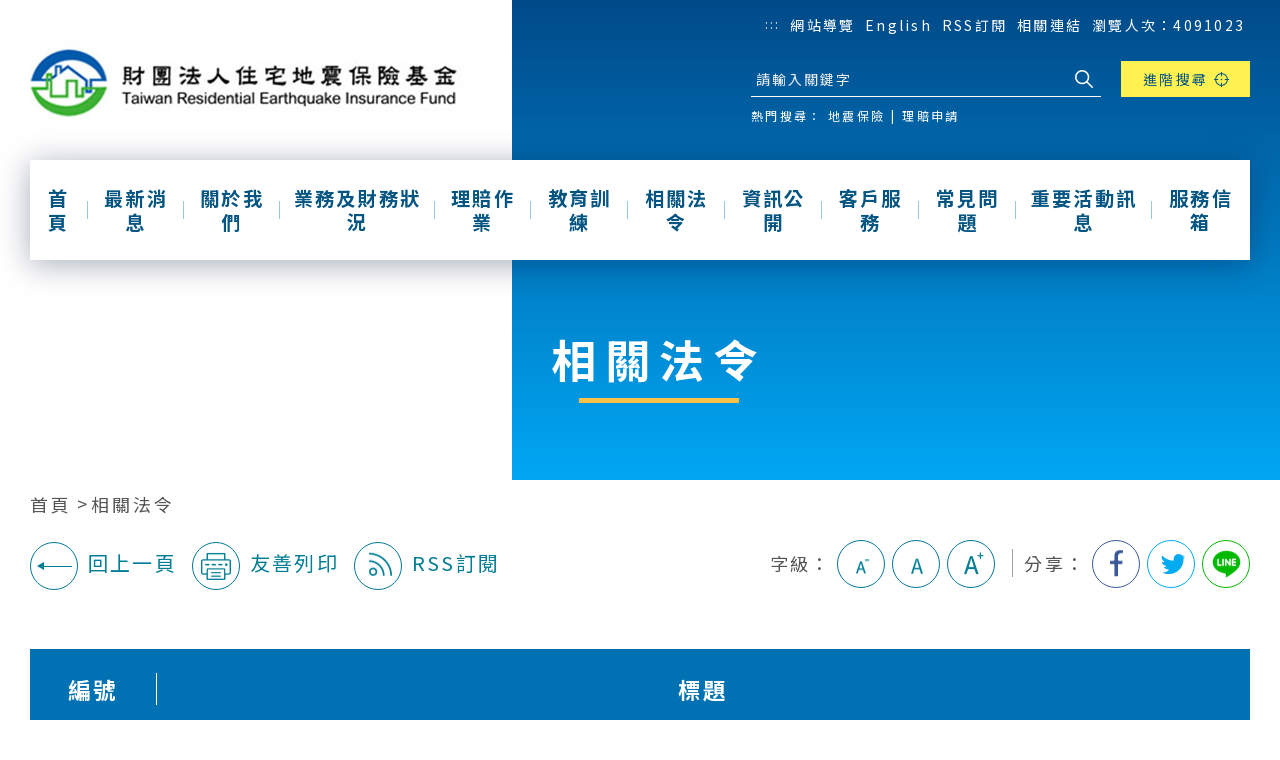

--- FILE ---
content_type: text/html; charset=utf-8
request_url: https://www.treif.org.tw/xmdoc?xsmsid=0L302395569796990112
body_size: 61106
content:


<!DOCTYPE html>

<html lang="zh-Hant">

<head>



<meta charset="utf-8">
<meta name="viewport" content="width=device-width, initial-scale=1.0, minimum-scale=1.0" />
<meta name="Accessible_website" content="本網站通過第(1)優先等級無障礙網頁檢測" />



    
    <meta content="zh-Hant" http-equiv="content-language" />

    
    <meta content="相關法令" name="Title" />
<meta content="相關法令" name="Description" />
<meta content="相關法令" property="og:Title" />
<meta content="相關法令" property="og:Description" />
<meta content="https://www.treif.org.tw/xmdoc?xsmsid=0L302395569796990112" property="og:Url" />
<meta content="相關法令" name="DC.Title" />
<meta content="相關法令" name="DC.Subject" />
<meta content="相關法令" name="DC.Description" />


    <title>相關法令 | 財團法人住宅地震保險基金</title>

    <link rel="shortcut icon" href="/files/atts/0O191596219500720634/layout/images/favicon.ico" />
    <link rel="TREIF ICON" href="/files/atts/0O191596219500720634/layout/images/favicon.ico" type="image/ico" />

    <link href="/files/atts/0O191596219500720634/layout/css/style.css" rel="stylesheet" type="text/css" />

<link href="/files/atts/0O191596219500720634/layout/css/content.css" rel="stylesheet" type="text/css" /><link href="/files/atts/0O191596219500720634/layout/css/print.css" media="print" rel="stylesheet" type="text/css" />
    <noscript>
        <link href="/files/atts/0O191596219500720634/layout/css/noscript.css" rel="stylesheet" type="text/css" />
    </noscript>

    


<link href="/bundles/css?v=YSI_PNkgix1XaizpppRjLhmQIEbPGVWQRLEh4bhyhFs1" rel="stylesheet"/>

<script nonce="dcDDa/VKSYHQwlSH5v58qajV9RqHSazPGx1F30X2gLg=" src="/bundles/js?v=7XSVW55LJ5HhZ-oMNZ9SdDGADAzUDRoLPvLV7QSQdzo1"></script>


<script nonce="dcDDa/VKSYHQwlSH5v58qajV9RqHSazPGx1F30X2gLg=">
    var pgInfo = {
        SystemPhase: 11,
        Form: null,
        WebSiteRoot: "/",
        UploadRoot: "/files/"
    };

    $(function () {
        pgInfo.Form = $("form[id='MainForm']");
    });
</script>


<script nonce="dcDDa/VKSYHQwlSH5v58qajV9RqHSazPGx1F30X2gLg=">
    var captchaHelper = (function () {
        return {
            reset: function () {
                $('.captcha-code').attr('src', '/pageutil/captchacode' + "?" + Math.floor(Math.random() * (1000 - 1 + 1) + 1));
                return false;
            }
        };
    })();
</script>


    
    <script nonce="dcDDa/VKSYHQwlSH5v58qajV9RqHSazPGx1F30X2gLg=">
        $(function () {
            $('.superfish').superfish();
            $('#MenuMobile').mmenu();
        });
    </script>

    
    
    


        <script nonce="dcDDa/VKSYHQwlSH5v58qajV9RqHSazPGx1F30X2gLg=">
            (function (i, s, o, g, r, a, m) {
                i['GoogleAnalyticsObject'] = r; i[r] = i[r] || function () {
                    (i[r].q = i[r].q || []).push(arguments)
                }, i[r].l = 1 * new Date(); a = s.createElement(o),
                m = s.getElementsByTagName(o)[0]; a.async = 1; a.src = g; m.parentNode.insertBefore(a, m)
            })(window, document, 'script', 'https://www.google-analytics.com/analytics.js', 'ga');

            ga('create', 'UA-183528195-1', 'auto');
            ga('send', 'pageview');
        </script>
</head>

<body>
    <a href="#main_content" id="skip_to_content" class="skip_to_content" name="skip_to_content" title="跳到主要內容區塊">跳到主要內容區塊</a>
    <noscript class="noscript main">您的瀏覽器似乎不支援 JavaScript 語法，但這裡的 JavaScript 語法並不會影響到內容的陳述，如需要選擇字級大小，請改用鍵盤 &quot;Ctrl&quot; + &quot;加號鍵&quot; 或 &quot;Ctrl&quot; + &quot;減號鍵&quot;，如需要回到上一頁可使用瀏覽器提供的 &quot;Alt&quot; + &quot;左方向鍵(←)&quot;，列印可使用瀏覽器提供的 (Ctrl + P) 功能。</noscript>
    <div id="Wrap">

<header id="Header">
    <div class="inner">
        <nav class="header_info" aria-label="上方導覽區">
            <a class="guide_title" accesskey="U" name="U" href="#U" title="上方導覽區">:::</a>



<ul><li><a href="https://www.treif.org.tw/sitemap" title="網站導覽" id="menuSitemap" menu-code="Sitemap">網站導覽</a></li>
<li><a href="https://www.treif.org.tw/en" title="English" id="menu0I148509719849699659" menu-code="0I148509719849699659">English</a></li>
<li><a href="https://www.treif.org.tw/opendata/rsssub" title="RSS訂閱" id="menuOpenData" menu-code="OpenData">RSS訂閱</a></li>
<li><a href="https://www.treif.org.tw/xmdoc?xsmsid=0L323646942671209832" title="相關連結" id="menu0L327385909804299397" menu-code="0L323646942671209832">相關連結</a></li>
<li class="people">瀏覽人次：4091023</li></ul>
        </nav>

        <div class="logo"><h1><a href="https://www.treif.org.tw/" title="財團法人住宅地震保險基金"><img src="https://www.treif.org.tw/files/file_pool/1/0l252527900559491425/logo.jpg" alt="財團法人住宅地震保險基金" /></a></h1></div>

        <div class="header_search">
            <div class="search_box dev-site-search-bar">
                <label for="sq">站台檢索</label>
                <input type="text" id="sq" name="sq" class="dev-site-search-keyword" accesskey="S" value="" aria-label="站台檢索" placeholder="請輸入關鍵字" />
                <div class="btn">
                    <input type="submit" value="搜尋" class="dev-site-search-submit" title="搜尋" />
                </div>

            </div>

                <div class="advanced_btn">
                    <a href="https://www.google.com.tw/advanced_search?hl=zh-TW&amp;as_sitesearch=www.treif.org.tw/"
                       rel="noopener noreferrer"
                       target="_blank" rel="noopener noreferrer"
                       title="(另開新視窗)">進階搜尋</a>
                </div>

                <div class="advanced_box">
                    <span class="title">熱門搜尋：</span>
                    <ul>
                            <li><a href="/sitesearch?sq=%E5%9C%B0%E9%9C%87%E4%BF%9D%E9%9A%AA">地震保險</a></li>
                            <li><a href="/sitesearch?sq=%E7%90%86%E8%B3%A0%E7%94%B3%E8%AB%8B">理賠申請</a></li>
                    </ul>
                </div>
        </div>

        <nav class="MenuBox">
            <noscript class="noscript"><a href="/sitemap">網站導覽</a></noscript>
            <ul id="Menu" class="superfish"><li><a href="https://www.treif.org.tw/" title="首頁" id="menuHome" menu-code="Home">首頁</a></li>
<li><a href="https://www.treif.org.tw/xmdoc?xsmsid=0L254392489551950743" title="最新消息" id="menu0L302525073314533352" menu-code="0L254392489551950743">最新消息</a></li>
<li><a href="https://www.treif.org.tw/submenu?usein=2&amp;psid=0L302349460559491425" title="關於我們" id="menu0L302349460559491425" menu-code="0L302349460559491425">關於我們</a><ul><li><a href="https://www.treif.org.tw/xmdoc/cont?xsmsid=0L302352058610611595" title="設立宗旨" id="menu0L302357059646154635" menu-code="0L302352058610611595">設立宗旨</a></li>
<li><a href="https://www.treif.org.tw/submenu?usein=2&amp;psid=0L302357174553517166" title="組織職掌" id="menu0L302357174553517166" menu-code="0L302357174553517166">組織職掌</a><ul><li><a href="https://www.treif.org.tw/xmdoc/cont?xsmsid=0L302352814160844054" title="組織架構圖" id="menu0L302357290469870607" menu-code="0L302352814160844054">組織架構圖</a></li>
<li><a href="https://www.treif.org.tw/xmdoc/cont?xsmsid=0P321592214882485281" title="歷任董事長及總經理" id="menu0P322355861684531934" menu-code="0P321592214882485281">歷任董事長及總經理</a></li>
<li><a href="https://www.treif.org.tw/xmdoc/cont?xsmsid=0L302353206062429071" title="董事會" id="menu0L302357531182597679" menu-code="0L302353206062429071">董事會</a></li>
<li><a href="https://www.treif.org.tw/xmdoc/cont?xsmsid=0L302353393512651539" title="監察人" id="menu0L302357697098961110" menu-code="0L302353393512651539">監察人</a></li>
<li><a href="https://www.treif.org.tw/xmdoc/cont?xsmsid=0L302354592133216079" title="稽核" id="menu0L302357773905324651" menu-code="0L302354592133216079">稽核</a></li>
<li><a href="https://www.treif.org.tw/xmdoc/cont?xsmsid=0L302354908584558538" title="發展規劃工作小組" id="menu0L302357868811688182" menu-code="0L302354908584558538">發展規劃工作小組</a></li>
<li><a href="https://www.treif.org.tw/xmdoc/cont?xsmsid=0L302355034034791096" title="業務處" id="menu0L302358024727041623" menu-code="0L302355034034791096">業務處</a></li>
<li><a href="https://www.treif.org.tw/xmdoc/cont?xsmsid=0L302355130585033554" title="管理處" id="menu0L302358120534315264" menu-code="0L302355130585033554">管理處</a></li>
</ul></li>
<li><a href="https://www.treif.org.tw/xmdoc/cont?xsmsid=0L305331096812061774" title="周邊地圖" id="menu0L305334231715011728" menu-code="0L305331096812061774">周邊地圖</a></li>
<li><a href="https://www.treif.org.tw/xcjobpa?xsmsid=0L302396757604829770" title="人才招募" id="menu0L302397339595303797" menu-code="0L302396757604829770">人才招募</a></li>
</ul></li>
<li><a href="https://www.treif.org.tw/submenu?usein=2&amp;psid=0L302349725465854956" title="業務及財務狀況" id="menu0L302349725465854956" menu-code="0L302349725465854956">業務及財務狀況</a><ul><li><a href="https://www.treif.org.tw/submenu?usein=2&amp;psid=0L302364246302776377" title="業務概況" id="menu0L302364246302776377" menu-code="0L302364246302776377">業務概況</a><ul><li><a href="https://www.treif.org.tw/xmdoc/cont?xsmsid=0P269369419073005483" title="住宅地震險投保率分析" id="menu0P269421501454385013" menu-code="0P269369419073005483">住宅地震險投保率分析</a></li>
<li><a href="https://www.treif.org.tw/xmdoc/cont?xsmsid=0L302362224426354218" title="地震險簽單保費收入" id="menu0L302364849847120321" menu-code="0L302362224426354218">地震險簽單保費收入</a></li>
<li><a href="https://www.treif.org.tw/xmdoc/cont?xsmsid=0L302362410977697776" title="危險分散機制" id="menu0L302364975754583862" menu-code="0L302362410977697776">危險分散機制</a></li>
</ul></li>
<li><a href="https://www.treif.org.tw/submenu?usein=2&amp;psid=0L302364412118130818" title="財務概況" id="menu0L302364412118130818" menu-code="0L302364412118130818">財務概況</a><ul><li><a href="https://www.treif.org.tw/xmdoc/cont?xsmsid=0L302362586328939235" title="收入狀況" id="menu0L302365050560957303" menu-code="0L302362586328939235">收入狀況</a></li>
<li><a href="https://www.treif.org.tw/xmdoc/cont?xsmsid=0L302362753878161793" title="各種準備金及累積狀況" id="menu0L302365196477210834" menu-code="0L302362753878161793">各種準備金及累積狀況</a></li>
<li><a href="https://www.treif.org.tw/xmdoc/cont?xsmsid=0L302362939329404252" title="資金運用狀況" id="menu0L302365292383674376" menu-code="0L302362939329404252">資金運用狀況</a></li>
</ul></li>
</ul></li>
<li><a href="https://www.treif.org.tw/submenu?usein=2&amp;psid=0L302350267722450956" title="理賠作業" id="menu0L302350267722450956" menu-code="0L302350267722450956">理賠作業</a><ul><li><a href="https://www.treif.org.tw/submenu?usein=2&amp;psid=0L302369041078673473" title="理賠流程" id="menu0L302369041078673473" menu-code="0L302369041078673473">理賠流程</a><ul><li><a href="https://www.treif.org.tw/xmdoc/cont?xsmsid=0L302367918378785861" title="民眾" id="menu0L302369282891390445" menu-code="0L302367918378785861">民眾</a></li>
<li><a href="https://www.treif.org.tw/xmdoc?xsmsid=0L306597041220989289" title="簽單公司" id="menu0L306597318315190764" menu-code="0L306597041220989289">簽單公司</a></li>
</ul></li>
<li><a href="https://www.treif.org.tw/submenu?usein=2&amp;psid=0L302369146985036904" title="理賠服務" id="menu0L302369146985036904" menu-code="0L302369146985036904">理賠服務</a><ul><li><a href="https://www.treif.org.tw/xmdoc/cont?xsmsid=0L302368050181412833" title="理賠申請" id="menu0L302369388708753986" menu-code="0L302368050181412833">理賠申請</a></li>
<li><a href="https://www.treif.org.tw/xmdoc/cont?xsmsid=0L302368206631744392" title="理賠申訴" id="menu0L302369493614017417" menu-code="0L302368206631744392">理賠申訴</a></li>
</ul></li>
</ul></li>
<li><a href="https://www.treif.org.tw/xccourse?xsmsid=0L305408498128437565" title="教育訓練" id="menu0L326579907506787280" menu-code="0L305408498128437565">教育訓練</a></li>
<li><a href="https://www.treif.org.tw/xmdoc?xsmsid=0L302395569796990112" title="相關法令" id="menu0L302524967407279810" menu-code="0L302395569796990112">相關法令</a></li>
<li><a href="https://www.treif.org.tw/submenu?usein=2&amp;psid=0L302350840268804900" title="資訊公開" id="menu0L302350840268804900" menu-code="0L302350840268804900">資訊公開</a><ul><li><a href="https://www.treif.org.tw/xmfile?xsmsid=0L302398745577191796" title="業務統計" id="menu0L302399367578676713" menu-code="0L302398745577191796">業務統計</a></li>
<li><a href="https://www.treif.org.tw/xmfile?xsmsid=0L305405282094935479" title="出國報告" id="menu0L305408277861732565" menu-code="0L305405282094935479">出國報告</a></li>
<li><a href="https://www.treif.org.tw/xmfile?xsmsid=0L305405404817662442" title="研究報告" id="menu0L305408161954478024" menu-code="0L305405404817662442">研究報告</a></li>
<li><a href="https://www.treif.org.tw/xmfile?xsmsid=0L305405660268804900" title="預、決算" id="menu0L305408372777195097" menu-code="0L305405660268804900">預、決算</a></li>
<li><a href="https://www.treif.org.tw/xmfile?xsmsid=0L302398112031757742" title="年報下載" id="menu0L302404560797370494" menu-code="0L302398112031757742">年報下載</a></li>
</ul></li>
<li><a href="https://www.treif.org.tw/submenu?usein=2&amp;psid=0L302350975174268441" title="客戶服務" id="menu0L302350975174268441" menu-code="0L302350975174268441">客戶服務</a><ul><li><a href="https://www.treif.org.tw/xmfile?xsmsid=0L302400800658099894" title="下載專區" id="menu0L302404454880916963" menu-code="0L302400800658099894">下載專區</a></li>
<li><a href="https://www.treif.org.tw/xmdoc/cont?xsmsid=0L305420351749705358" title="承保住宅地震保險之產物保險公司聯絡表(含網路投保)" id="menu0L305421329912664889" menu-code="0L305420351749705358">承保住宅地震保險之產物保險公司聯絡表(含網路投保)</a></li>
</ul></li>
<li><a href="https://www.treif.org.tw/submenu?usein=2&amp;psid=0L302404113067299981" title="常見問題" id="menu0L302404113067299981" menu-code="0L302404113067299981">常見問題</a><ul><li><a href="https://www.treif.org.tw/xcfaq?xsmsid=0L312588558124000728" title="民眾一般常見問題" id="menu0L312592300708735372" menu-code="0L312588558124000728">民眾一般常見問題</a></li>
<li><a href="https://www.treif.org.tw/xcfaq?xsmsid=0L302400374107756236" title="民眾理賠相關問題" id="menu0L302404328974653422" menu-code="0L302400374107756236">民眾理賠相關問題</a></li>
<li><a href="https://www.treif.org.tw/xcfaq?xsmsid=0L312588694674243287" title="民眾複保險問題" id="menu0L312592185892472841" menu-code="0L312588694674243287">民眾複保險問題</a></li>
<li><a href="https://www.treif.org.tw/xcfaq?xsmsid=0L312588820115585745" title="簽單公司一般常見問題" id="menu0L312591828807261355" menu-code="0L312588820115585745">簽單公司一般常見問題</a></li>
<li><a href="https://www.treif.org.tw/xcfaq?xsmsid=0L306576841056444721" title="簽單公司理賠相關問題" id="menu0L306577058785535234" menu-code="0L306576841056444721">簽單公司理賠相關問題</a></li>
<li><a href="https://www.treif.org.tw/xcfaq?xsmsid=0L312589007566718214" title="簽單公司複保險問題" id="menu0L312591693990807814" menu-code="0L312589007566718214">簽單公司複保險問題</a></li>
<li><a href="https://www.treif.org.tw/xcfaq?xsmsid=0L312589153016050772" title="銀行一般常見問題" id="menu0L312591567084534373" menu-code="0L312589153016050772">銀行一般常見問題</a></li>
<li><a href="https://www.treif.org.tw/xcfaq?xsmsid=0L312589259567292230" title="銀行複保險問題" id="menu0L312591361178170842" menu-code="0L312589259567292230">銀行複保險問題</a></li>
</ul></li>
<li><a href="/xchome?xsmsid=0L301585906769376687" title="重要活動訊息" id="menu0L302350588545177938" menu-code="0L302350588545177938">重要活動訊息</a><ul><li><a href="https://www.treif.org.tw/xcstaevent?xsmsid=0L302381422018529090" title="業務宣導活動">業務宣導活動</a><ul><li><a href="https://www.treif.org.tw/xcstaevent?xsmsid=0L302381422018529090&amp;qcat=0L305380454620909232" title="民眾宣導">民眾宣導</a></li>
<li><a href="https://www.treif.org.tw/xcstaevent?xsmsid=0L302381422018529090&amp;qcat=0L305585643016050772" title="通路宣導">通路宣導</a></li>
<li><a href="https://www.treif.org.tw/xcstaevent?xsmsid=0L302381422018529090&amp;qcat=0L305585784839777744" title="學校宣導">學校宣導</a></li>
<li><a href="https://www.treif.org.tw/xcstaevent?xsmsid=0L302381422018529090&amp;qcat=0L305585895552404726" title="大型活動及攤位宣導">大型活動及攤位宣導</a></li>
<li><a href="https://www.treif.org.tw/xcstaevent?xsmsid=0L302381422018529090&amp;qcat=0O075454481807243741" title="支援教育">支援教育</a></li>
</ul></li>
<li><a href="https://www.treif.org.tw/xmdoc?xsmsid=0L305394245148625302" title="研討會" id="menu0L305395210129523300" menu-code="0L305394245148625302">研討會</a></li>
<li><a href="https://www.treif.org.tw/xmdoc?xsmsid=0L305394421698958860" title="理賠活動" id="menu0L305395306035886831" menu-code="0L305394421698958860">理賠活動</a></li>
<li><a href="https://www.treif.org.tw/xmdoc/cont?xsmsid=0M313527530130272725" title="住宅地震保險建制20週年特刊" id="menu0M313530134032222778" menu-code="0M313527530130272725">住宅地震保險建制20週年特刊</a></li>
<li><a href="https://www.treif.org.tw/xmdoc?xsmsid=0L305393607330887844" title="住宅地震保險建制10週年系列活動" id="menu0L305395104313159869" menu-code="0L305393607330887844">住宅地震保險建制10週年系列活動</a></li>
</ul></li>
<li><a href="https://www.treif.org.tw/xccontact?xsmsid=0L256619799378174143" title="服務信箱" id="menu0L306388940646040285" menu-code="0L256619799378174143">服務信箱</a></li>
</ul>
        </nav>

    </div>
</header>

        

        <main id="Center">
            





<div id="MainBar">
    <div class="PageTitle color2"><h2>相關法令</h2></div>
</div>

<div id="Content">
    <div class="inner">
<form action="/xmdoc?xsmsid=0L302395569796990112" id="MainForm" method="post"><input name="__RequestVerificationToken" type="hidden" value="eAuf79aZTJSUcVbNAW5331HRDqixsQr9ru0rU9NYiqf0lACgBQrJiVVu19TjQ2kzPfM-7sWzWmcAt-M3LiKZbkTaYWfX-LQIdY-MCYLYpZ01" /><input id="XsmSId" name="XsmSId" type="hidden" value="0L302395569796990112" />            <script nonce="dcDDa/VKSYHQwlSH5v58qajV9RqHSazPGx1F30X2gLg=">
                var keepCondsInfo = {
                    Url: "/xmdoc/indexkeepconds"
                };

                var pagingInfo = {
                    ListUrl: "/xmdoc/indexaction"
                };
            </script>
<input id="CondsSId" name="CondsSId" type="hidden" value="0Q028159796021459905" />

<div id="Breadcrumbs">
    <div>
        <ul>
            <li><a href="https://www.treif.org.tw/" title="首頁">首頁</a></li>
            <li><a href="/xmdoc?xsmsid=0L302395569796990112" title="相關法令">相關法令</a></li>
        </ul>
    </div>
</div>



<script nonce="dcDDa/VKSYHQwlSH5v58qajV9RqHSazPGx1F30X2gLg=">
    function checkCat() {
        var selCat = document.querySelector('select#CatSId');
        var labCat = document.querySelector('label[for="CatSId"]')
        if (selCat && labCat) {
            var selOpt = selCat.selectedOptions[0];
            if (selOpt) {
                labCat.innerText = selOpt.innerText;
            }
        }
    }

    var pagingHelper = (function () {

        return {

            
            gotoPaging: function () {
                var form = pgInfo.Form;

                var pageNumber = parseInt($("#TextPaging", form).val(), 10);
                if (!pageNumber) {
                    pageNumber = 1;
                }

                var curPaging = parseInt($(this).attr("cur-paging"), 10);
                var totalPaging = parseInt($(this).attr("total-paging"), 10);

                if (!curPaging || !totalPaging) {
                    
                    return;
                }

                if (pageNumber == curPaging) {
                    
                    //return;
                } else if (pageNumber < 1) {
                    alert("頁碼不得小於 1");
                    return;
                } else if (pageNumber > totalPaging) {
                    alert("頁碼不得大於 " + totalPaging)
                    return;
                }

                pagingHelper.getList("Q", pageNumber);
            },

            //清除分頁相關欄位
            clearHidden: function () {
                $("input[name='ExecAction']", pgInfo.Form).val("");
            },

            //取得列表清單
            getList: function (actButton, pageNumber) {

                var form = pgInfo.Form;

                var TextNumber = parseInt($("#TextPaging", form).val(), 10);
                if (TextNumber) {
                    pageNumber = TextNumber;
                }

                if (!parseInt(pageNumber, 10)) {
                    pageNumber = -1;
                }

                var ctrlIndexOfPages = $("input[name='IndexOfPages']", form);

                if (actButton == "NEW" && ctrlIndexOfPages.val() == "-1") {
                    ctrlIndexOfPages.val("0");
                    actButton = "Q";
                }

                if (!actButton) {
                    actButton = "Q";
                }

                
                $(".check_msg", form).empty();

                $("main#Center").block({ message: '<img alt="" border="0" src="/theme/common/images/loader.gif" />', css: { width: "32px", height: "32px", border: "0px" }, overlayCSS: { backgroundColor: "#fff" } });

                
                if (pageNumber > 0) {
                    ctrlIndexOfPages.val(pageNumber - 1);
                }
                $("input[name='ExecAction']", form).val(actButton);

                
                clearPlaceholderValue();

                $.ajax({
                    url: pagingInfo.ListUrl,
                    type: "post",
                    async: true,
                    data: form.serialize(),
                    success: function (result) {

                        
                        $("#PageListContainer", form).empty();
                        
                        $("#PageListContainer", form).html(result);

                        pagingHelper.clearHidden();

                        let gotoDom = $('div.CatTitle')
                        if(gotoDom.length == 0)
                            gotoDom = $('#PageListContainer');

                        
                        commonHelper.gotoScrollTop(gotoDom.offset().top);

                        checkCat();

                        $("main#Center").unblock();
                    },
                    error: function (xhr) {
                        pagingHelper.clearHidden();
                        
                        projectHelper.showErr(xhr.responseText, pgInfo.Form);
                    }
                });
            },
        };

    })();
    $(function () {
        checkCat();
    })
</script>

<input id="ExecAction" name="ExecAction" type="hidden" value="" />
<input data-val="true" data-val-number="欄位 IndexOfPages 必須是數字。" data-val-required="IndexOfPages 欄位是必要項。" id="IndexOfPages" name="IndexOfPages" type="hidden" value="0" />


<div class="ToolBar">
        <div class="colm_left">
            <a role="button" title="回上一頁" class="return"><span></span>回上一頁</a>
            <a role="button" title="列印此頁(若連結無法使用，請改用鍵盤 Ctrl+P 鍵亦可列印)" class="print"><span></span>友善列印</a>
                <a href="/xmdoc/rss?xsmsid=0L302395569796990112" title="RSS訂閱(另開新視窗)" class="rss" target="_blank" rel="noopener noreferrer" rel="noopener noreferrer"><span></span>RSS訂閱</a>
        </div>
        <script nonce="dcDDa/VKSYHQwlSH5v58qajV9RqHSazPGx1F30X2gLg=">
            $(function () {
                $('a.return').on('click keypress', function () {
                    history.back();
                });
                $('a.print').on('click keypress', function () {
                    window.print();
                })
            })
        </script>

    <div class="colm_right">
        <dl class="font_size">
            <dt>字級：</dt>
            <dd class="font_small"><a role="button" title="小字級">小字級</a></dd>
            <dd class="font_medium"><a role="button" title="中字級">中字級</a></dd>
            <dd class="font_big"><a role="button" title="大字級">大字級</a></dd>
            <noscript class="noscript">若您無法使用字級縮放功能，請改用鍵盤 &quot;Ctrl&quot; + &quot;加號鍵&quot; 或 &quot;Ctrl&quot; + &quot;減號鍵&quot;，來放大或縮小字級。</noscript>
        </dl>
            <dl class="share">
                <dt>分享：</dt>
                <dd class="facebook"><a title="分享到我的Facebook(另開新視窗)" target="_blank" rel="noopener noreferrer" href="http://www.facebook.com/share.php?u=https%3a%2f%2fwww.treif.org.tw%2fxmdoc%3fxsmsid%3d0L302395569796990112">分享到我的Facebook</a></dd>
                <dd class="twitter"><a title="分享到我的Twitter(另開新視窗)" target="_blank" rel="noopener noreferrer" href="https://twitter.com/intent/tweet?url=https%3a%2f%2fwww.treif.org.tw%2fxmdoc%3fxsmsid%3d0L302395569796990112&amp;text=%e7%9b%b8%e9%97%9c%e6%b3%95%e4%bb%a4">分享到我的Twitter</a></dd>
                <dd class="line"><a title="分享到Line(另開新視窗)" target="_blank" rel="noopener noreferrer" href="https://social-plugins.line.me/lineit/share?url=https%3a%2f%2fwww.treif.org.tw%2fxmdoc%3fxsmsid%3d0L302395569796990112">分享到Line</a></dd>
                <noscript class="noscript">
                    當SCRIPT關閉時,請點選以下連結.
                    <a href="http://www.facebook.com/" target="_blank" rel="noopener noreferrer" rel="noopener noreferrer" title="(另開新視窗)">Facebook</a>
                    <a href="http://twitter.com/" target="_blank" rel="noopener noreferrer" rel="noopener noreferrer" title="(另開新視窗)">twitter</a>
                    <a href="https://line.me/" target="_blank" rel="noopener noreferrer" rel="noopener noreferrer" title="(另開新視窗)">line</a>
                </noscript>
            </dl>
    </div>
</div>
<a class="guide_title" id="main_content" accesskey="C" name="C" href="#C" title="中央內容區">:::</a>



<div id="checkMsg_Submit" class="check_msg">
</div>

<div id="PageListContainer">


<div class="ListTable">
    <table class="rwdTable">
        <tr>
            <th class="no">編號</th>
            <th class="title">標題</th>
        </tr>



            <tr>
                <td class="no">1</td>
                <td class="title">
                        <a href="/xmdoc/cont?xsmsid=0L302395569796990112&sid=0L305396984833715309" keep-conds="/xmdoc/cont?xsmsid=0L302395569796990112&sid=0L305396984833715309" title="保險法 第138條之1">保險法 第138條之1</a>
                </td>
            </tr>
            <tr>
                <td class="no">2</td>
                <td class="title">
                        <a href="/xmdoc/cont?xsmsid=0L302395569796990112&sid=0L306416700874762561" keep-conds="/xmdoc/cont?xsmsid=0L302395569796990112&sid=0L306416700874762561" title="財團法人住宅地震保險基金捐助章程">財團法人住宅地震保險基金捐助章程</a>
                </td>
            </tr>
            <tr>
                <td class="no">3</td>
                <td class="title">
                        <a href="/xmdoc/cont?xsmsid=0L302395569796990112&sid=0L309333979356946491" keep-conds="/xmdoc/cont?xsmsid=0L302395569796990112&sid=0L309333979356946491" title="財團法人住宅地震保險基金管理辦法">財團法人住宅地震保險基金管理辦法</a>
                </td>
            </tr>
            <tr>
                <td class="no">4</td>
                <td class="title">
                        <a href="/xmdoc/cont?xsmsid=0L302395569796990112&sid=0L309356349994853074" keep-conds="/xmdoc/cont?xsmsid=0L302395569796990112&sid=0L309356349994853074" title="財團法人住宅地震保險基金誠信經營規範">財團法人住宅地震保險基金誠信經營規範</a>
                </td>
            </tr>
            <tr>
                <td class="no">5</td>
                <td class="title">
                        <a href="https://www.treif.org.tw/files/file_pool/1/0O099623254233753886/%E8%AA%A0%E4%BF%A1%E7%B6%93%E7%87%9F%E6%AA%A2%E8%88%89%E7%AE%A1%E9%81%93.pdf" target="_blank" rel="noopener noreferrer" rel="noopener noreferrer" title="誠信經營檢舉管道(另開新視窗)" pvmod="0L302394819252011195" pvcode="8" pvsid="0O099623859760782957">誠信經營檢舉管道</a>
                </td>
            </tr>
            <tr>
                <td class="no">6</td>
                <td class="title">
                        <a href="/xmdoc/cont?xsmsid=0L302395569796990112&sid=0O362526178277719165" keep-conds="/xmdoc/cont?xsmsid=0L302395569796990112&sid=0O362526178277719165" title="財團法人住宅地震保險職場霸凌防治及處理作業規定">財團法人住宅地震保險職場霸凌防治及處理作業規定</a>
                </td>
            </tr>
            <tr>
                <td class="no">7</td>
                <td class="title">
                        <a href="https://www.treif.org.tw/xmdoc/cont?xsmsid=0P129491806826445653" target="_blank" rel="noopener noreferrer" rel="noopener noreferrer" title="職場霸凌申訴管道(另開新視窗)" pvmod="0L302394819252011195" pvcode="8" pvsid="0P129495446409606280">職場霸凌申訴管道</a>
                </td>
            </tr>
            <tr>
                <td class="no">8</td>
                <td class="title">
                        <a href="/xmdoc/cont?xsmsid=0L302395569796990112&sid=0M104518447047621001" keep-conds="/xmdoc/cont?xsmsid=0L302395569796990112&sid=0M104518447047621001" title="財團法人住宅地震保險基金工作場所性騷擾防治措施申訴及懲戒辦法">財團法人住宅地震保險基金工作場所性騷擾防治措施申訴及懲戒辦法</a>
                </td>
            </tr>
            <tr>
                <td class="no">9</td>
                <td class="title">
                        <a href="https://www.treif.org.tw/xmdoc/cont?xsmsid=0P129491982377788111" target="_blank" rel="noopener noreferrer" rel="noopener noreferrer" title="性騷擾申訴管道(另開新視窗)" pvmod="0L302394819252011195" pvcode="8" pvsid="0P129495833138786793">性騷擾申訴管道</a>
                </td>
            </tr>
            <tr>
                <td class="no">10</td>
                <td class="title">
                        <a href="/xmdoc/cont?xsmsid=0L302395569796990112&sid=0L307401795001292211" keep-conds="/xmdoc/cont?xsmsid=0L302395569796990112&sid=0L307401795001292211" title="住宅地震保險危險分散機制實施辦法">住宅地震保險危險分散機制實施辦法</a>
                </td>
            </tr>
    </table>
</div>




<script nonce="dcDDa/VKSYHQwlSH5v58qajV9RqHSazPGx1F30X2gLg=">
    $(function () {
        
        $(".dev-script-oper").show();
    })
</script>





<script nonce="dcDDa/VKSYHQwlSH5v58qajV9RqHSazPGx1F30X2gLg=">
    $(function () {
        //$("#NumberOfPages", pgInfo.Form).html(1);
        //$("#TotalPaging", pgInfo.Form).html(2);
        //$("#TotalDataOfPaging", pgInfo.Form).html(19);
        $("input[name='IndexOfPages']", pgInfo.Form).val(0);
    });
</script>


    <div id="Pagination">
        <div class="pages">
            <a href="/xmdoc?xsmsid=0L302395569796990112&page=1" title="第 1 頁" class="focuz" onclick="pagingHelper.getList('Q', 1); return false;" onkeypress="pagingHelper.getList('Q', 1); return false;">1</a><a href="/xmdoc?xsmsid=0L302395569796990112&page=2" title="第 2 頁" class="" onclick="pagingHelper.getList('Q', 2); return false;" onkeypress="pagingHelper.getList('Q', 2); return false;">2</a><a href="/xmdoc?xsmsid=0L302395569796990112&page=2" class="next" title="下一頁" onclick="pagingHelper.getList('Q', 2); return false;" onkeypress="pagingHelper.getList('Q', 2); return false;">下一頁</a><a href="/xmdoc?xsmsid=0L302395569796990112&page=2" class="last" title="最後頁" onclick="pagingHelper.getList('Q', 2); return false;" onkeypress="pagingHelper.getList('Q', 2); return false;">最後頁</a>
        </div>
        <div class="setting">
            <span class="total">
                共 2 頁 / 19 筆
            </span>
            <span class="per_page">
                ,&nbsp;每頁顯示
                <select data-val="true" data-val-number="欄位 PageSize 必須是數字。" id="PageSize" name="PageSize" title="移至第幾頁"><option selected="selected" value="10">10</option>
<option value="20">20</option>
<option value="30">30</option>
<option value="40">40</option>
<option value="50">50</option>
</select>
                筆,
            </span>
            <span class="goto">
                移至第&nbsp;<input type="text" id="TextPaging" onkeyup="commonHelper.validateNumber(this, value);" title="移至第幾頁">&nbsp;頁
            </span>
            <span class="btn">
                <input type="button" id="SendTextPaging" value="確認送出" cur-paging="1" total-paging="2">
            </span>
        </div>
    </div>
    <script nonce="dcDDa/VKSYHQwlSH5v58qajV9RqHSazPGx1F30X2gLg=">
        $(function () {
            $("input#SendTextPaging", pgInfo.Form).click(pagingHelper.gotoPaging);
            $("input#TextPaging", pgInfo.Form).keyup(function () {
                commonHelper.validateNumber(this, this.value);
            });
            $("div#Pagination select#PageSize", pgInfo.Form).change(
                function () {
                    pagingHelper.getList();
                });
        })
    </script>






<script nonce="dcDDa/VKSYHQwlSH5v58qajV9RqHSazPGx1F30X2gLg=">
    var condsPoolHelper = (function () {

        return {

            keep: function () {
                var redirect = $(this).attr("keep-conds");
                if (!redirect) {
                    
                    return true;
                }

                var condsSId = $("input[name='CondsSId']", pgInfo.Form).val();
                
                if (!/^[0-9a-zA-z]{2}\d{3}\d{5}\d{10}$/.test(condsSId)) {
                    
                    return true;
                }

                if (redirect.indexOf('?') == -1) {
                    redirect += "?PCondsSId=" + condsSId;
                } else {
                    redirect += "&PCondsSId=" + condsSId;
                }

                
                $(this).attr("href", "#");

                $("body").block({ message: '<img alt="" border="0" src="/theme/common/images/loader.gif" />', css: { width: "32px", height: "32px", border: "0px" }, overlayCSS: { backgroundColor: "#fff" } });

                
                clearPlaceholderValue();

                $.ajax({
                    url: keepCondsInfo.Url,
                    type: "post",
                    async: true,
                    data: pgInfo.Form.serialize(),
                    success: function (result) {
                    },
                    error: function (xhr) {
                        
                        //projectHelper.showErr(xhr.responseText, pgInfo.Form);
                    }
                });

                $("body").unblock();
                commonHelper.redirect(redirect);
                return false;
            }
        };

    })();


</script>

    <script nonce="dcDDa/VKSYHQwlSH5v58qajV9RqHSazPGx1F30X2gLg=">
        $(function () {
            $("[keep-conds]", pgInfo.Form).each(function () {
                $(this).checkBind("click", condsPoolHelper.keep);
            });
        });
    </script>


</div>




<script nonce="dcDDa/VKSYHQwlSH5v58qajV9RqHSazPGx1F30X2gLg=">
    $(function () {

    });
</script>

</form>    </div>
</div>

        </main>

        <div class="BtnTop"><a href="#" title="回最上層">TOP</a></div>

<footer id="Footer">
    <div class="inner">
        <a class="guide_title" accesskey="Z" name="Z" href="#Z" title="下方功能區塊">:::</a>

        <div class="footer_menu_box">
            <ul class="footer_menu"><li><a href="https://www.treif.org.tw/xmdoc?xsmsid=0L254392489551950743" title="最新消息" id="menu0L305634526543547603" menu-code="0L254392489551950743">最新消息</a></li>
<li><a href="https://www.treif.org.tw/xmdoc/cont?xsmsid=0L302352058610611595" title="關於我們" id="menu0L305606117015450391" menu-code="0L305606117015450391">關於我們</a><ul><li><a href="https://www.treif.org.tw/xmdoc/cont?xsmsid=0L302352058610611595" title="設立宗旨" id="menu0L305606302921814932" menu-code="0L302352058610611595">設立宗旨</a></li>
<li><a href="https://www.treif.org.tw/submenu?usein=2&amp;psid=0L302357174553517166" title="組織職掌" id="menu0L326575360825901679" menu-code="0L326575360825901679">組織職掌</a></li>
<li><a href="https://www.treif.org.tw/xmdoc/cont?xsmsid=0L305331096812061774" title="周邊地圖" id="menu0L305610502630227417" menu-code="0L305331096812061774">周邊地圖</a></li>
<li><a href="https://www.treif.org.tw/xcjobpa?xsmsid=0L302396757604829770" title="人才招募" id="menu0L305610212096358499" menu-code="0L302396757604829770">人才招募</a></li>
</ul></li>
<li><a href="https://www.treif.org.tw/xmdoc/cont?xsmsid=0P269369419073005483" title="業務及財務概況" id="menu0L305611894097823416" menu-code="0L305611894097823416">業務及財務概況</a><ul><li><a href="https://www.treif.org.tw/xmdoc/cont?xsmsid=0P269369419073005483" title="業務概況" id="menu0L326589081422955985" menu-code="0L326589081422955985">業務概況</a></li>
<li><a href="https://www.treif.org.tw/xmdoc/cont?xsmsid=0L302362586328939235" title="財務概況" id="menu0L326589987238318416" menu-code="0L326589987238318416">財務概況</a></li>
</ul></li>
<li><a href="https://www.treif.org.tw/tw/submenu?usein=2&amp;psid=0L302369041078673473" title="理賠作業" id="menu0L305613842261782957" menu-code="0L305613842261782957">理賠作業</a><ul><li><a href="https://www.treif.org.tw/tw/submenu?usein=2&amp;psid=0L302369041078673473" title="理賠流程" id="menu0L326580955314515747" menu-code="0L326580955314515747">理賠流程</a></li>
<li><a href="https://www.treif.org.tw/tw/submenu?usein=2&amp;psid=0L302369146985036904" title="理賠服務" id="menu0L326581391220989289" menu-code="0L326581391220989289">理賠服務</a></li>
</ul></li>
<li><a href="https://www.treif.org.tw/xccourse?xsmsid=0L305408498128437565" title="教育訓練" id="menu0L305615381435226514" menu-code="0L305615381435226514">教育訓練</a><ul><li><a href="https://www.treif.org.tw/xccourse?xsmsid=0L305408498128437565" title="教育訓練" id="menu0L305615552070195532" menu-code="0L305408498128437565">教育訓練</a></li>
</ul></li>
<li><a href="https://www.treif.org.tw/xmdoc?xsmsid=0L302395569796990112" title="相關法令" id="menu0L305632640192214045" menu-code="0L302395569796990112">相關法令</a></li>
<li><a href="https://www.treif.org.tw/xmfile?xsmsid=0L302398745577191796" title="資訊公開" id="menu0L305625260396859169" menu-code="0L305625260396859169">資訊公開</a><ul><li><a href="https://www.treif.org.tw/xmfile?xsmsid=0L302398745577191796" title="業務統計" id="menu0L305625366102113600" menu-code="0L302398745577191796">業務統計</a></li>
<li><a href="https://www.treif.org.tw/xmfile?xsmsid=0L305405282094935479" title="出國報告" id="menu0L305625702297324196" menu-code="0L305405282094935479">出國報告</a></li>
<li><a href="https://www.treif.org.tw/xmfile?xsmsid=0L305405404817662442" title="研究報告" id="menu0L305625556746092628" menu-code="0L305405404817662442">研究報告</a></li>
<li><a href="https://www.treif.org.tw/xmfile?xsmsid=0L305405660268804900" title="預、決算" id="menu0L305625768103698627" menu-code="0L305405660268804900">預、決算</a></li>
<li><a href="https://www.treif.org.tw/xmfile?xsmsid=0L302398112031757742" title="年報下載" id="menu0L305631917013982063" menu-code="0L302398112031757742">年報下載</a></li>
</ul></li>
<li><a href="https://www.treif.org.tw/xmfile?xsmsid=0L302400800658099894" title="客戶服務" id="menu0L305631987557861091" menu-code="0L305631987557861091">客戶服務</a><ul><li><a href="https://www.treif.org.tw/xmfile?xsmsid=0L302400800658099894" title="下載專區" id="menu0L305632378370587063" menu-code="0L302400800658099894">下載專區</a></li>
<li><a href="https://www.treif.org.tw/xmdoc/cont?xsmsid=0L305420351749705358" title="承保住宅地震保險之產物保險公司聯絡表(含網路投保)" id="menu0L305632569558335018" menu-code="0L305420351749705358">承保住宅地震保險之產物保險公司聯絡表(含網路投保)</a></li>
</ul></li>
<li><a href="https://www.treif.org.tw/submenu?usein=2&amp;psid=0L302404113067299981" title="常見問題(另開新視窗)" target="_blank" rel="noopener noreferrer" rel="noopener noreferrer" id="menu0O171656387449552906" menu-code="0O171656387449552906">常見問題</a></li>
<li><a href="https://www.treif.org.tw/xcstaevent?xsmsid=0L302381422018529090" title="重要活動訊息" id="menu0L305620214971670569" menu-code="0L305620214971670569">重要活動訊息</a><ul><li><a href="https://www.treif.org.tw/xcstaevent?xsmsid=0L302381422018529090" title="業務宣導活動" id="menu0L305620917407124503" menu-code="0L302381422018529090">業務宣導活動</a></li>
<li><a href="https://www.treif.org.tw/xmdoc?xsmsid=0L305394245148625302" title="研討會" id="menu0L305625109117001114" menu-code="0L305394245148625302">研討會</a></li>
<li><a href="https://www.treif.org.tw/xmdoc?xsmsid=0L305394421698958860" title="理賠活動" id="menu0L305625180751980142" menu-code="0L305394421698958860">理賠活動</a></li>
<li><a href="https://www.treif.org.tw/xmdoc/cont?xsmsid=0M313527530130272725" title="住宅地震保險建制20週年特刊" id="menu0M314545936249181280" menu-code="0M313527530130272725">住宅地震保險建制20週年特刊</a></li>
<li><a href="https://www.treif.org.tw/xmdoc?xsmsid=0L305393607330887844" title="住宅地震保險建制10週年系列活動" id="menu0L305622052944042584" menu-code="0L305393607330887844">住宅地震保險建制10週年系列活動</a></li>
</ul></li>
</ul>

            <ul class="other">
                        <li><a href="https://www.treif.org.tw/sitemap" rel="" target="_self" title="網站導覽">網站導覽</a></li>
                        <li><a href="https://www.treif.org.tw/xmdoc?xsmsid=0L323646942671209832" rel="" target="_self" title="相關連結">相關連結</a></li>
                        <li><a href="https://www.treif.org.tw/xccontact?xsmsid=0L256619799378174143" rel="" target="_self" title="服務信箱">服務信箱</a></li>
            </ul>
        </div>
        <div class="footer_info">
            <div class="col_left">
                <ul class="about">
                    <li>
                        地址 : 10059台北市中正區濟南路二段39號5F
                    </li>
                    <li>免付費電話 : 0800-580(我幫您)-921</li>
                    <li>電話 : (02) 2396-3000</li>
                    <li>傳真 : (02) 2392-3929</li>
                    </ul>
                    <p>歡迎連結使用財團法人住宅地震保險基金網站資料。 引用時，請註明資料來源，請確保資料之完整性，不得任意增刪，亦不得作為商業使用。</p>
                    <ul class="links">
                                <li><a href="https://www.treif.org.tw/xmdoc/cont?xsmsid=0L306369761153596212" rel="" target="_self" title="隱私權宣告">隱私權宣告</a></li>
                                <li><a href="https://www.treif.org.tw/xmdoc/cont?xsmsid=0L306499993980527671" rel="" target="_self" title="資訊安全政策">資訊安全政策</a></li>
                                <li><a href="https://www.treif.org.tw/xmdoc/cont?xsmsid=0L306525435552404726" rel="" target="_self" title="免責聲明">免責聲明</a></li>
                    </ul>
                </div>
                <div class="col_right">
                    <ul class="links">
                                <li><a href="https://accessibility.moda.gov.tw/Applications/Detail?category=20240930145505" rel="" target="_self" title="前往財團法人住宅地震保險基金無障礙說明"><img src="https://www.treif.org.tw/files/file_pool/1/0m020427972427425799/icon_aa.png" alt="前往財團法人住宅地震保險基金無障礙說明" /></a></li>
                                <li><a href="https://www.facebook.com/treif.org.tw/" rel="" target="_self" title="前往財團法人住宅地震保險基金FB粉絲團"><img src="https://www.treif.org.tw/files/file_pool/1/0l253361706326473357/icon_fb.png" alt="前往財團法人住宅地震保險基金FB粉絲團" /></a></li>
                                <li><a href="https://www.youtube.com/channel/UCE4QzvALQ2zgG-ZMuveBtMw/videos" rel="" target="_self" title="前往財團法人住宅地震保險基金Youtube頻道"><img src="https://www.treif.org.tw/files/file_pool/1/0l253362166961342374/icon_yt.png" alt="前往財團法人住宅地震保險基金Youtube頻道" /></a></li>
                    </ul>
                </div>
            </div>
        </div>
    </footer>



<div id="nav">
    <div class="switch"><a href="#MenuMobile" title="Mobile Menu Button"><span class="menu-action"><i></i>Mobile Button</span></a></div>
    <div id="MenuMobile">
        <ul><li><a href="https://www.treif.org.tw/" title="首頁" id="menuHome" menu-code="Home">首頁</a></li>
<li><a href="https://www.treif.org.tw/xmdoc?xsmsid=0L254392489551950743" title="最新消息" id="menu0L306385468415697143" menu-code="0L254392489551950743">最新消息</a></li>
<li><a href="https://www.treif.org.tw/submenu?usein=5&amp;psid=0L306376308466837352" title="關於我們" id="menu0L306376308466837352" menu-code="0L306376308466837352">關於我們</a><ul><li><a href="https://www.treif.org.tw/xmdoc/cont?xsmsid=0L302352058610611595" title="設立宗旨" id="menu0L306376544372290893" menu-code="0L302352058610611595">設立宗旨</a></li>
<li><a href="https://www.treif.org.tw/submenu?usein=5&amp;psid=0L306376899288554324" title="組織職掌" id="menu0L306376899288554324" menu-code="0L306376899288554324">組織職掌</a><ul><li><a href="https://www.treif.org.tw/xmdoc/cont?xsmsid=0L302352814160844054" title="組織架構圖" id="menu0L306377030367302379" menu-code="0L302352814160844054">組織架構圖</a></li>
<li><a href="https://www.treif.org.tw/xmdoc/cont?xsmsid=0P321592214882485281" title="歷任董事長及總經理" id="menu0P322374697692971161" menu-code="0P321592214882485281">歷任董事長及總經理</a></li>
<li><a href="https://www.treif.org.tw/xmdoc/cont?xsmsid=0L302353206062429071" title="董事會" id="menu0L306377393447724351" menu-code="0L302353206062429071">董事會</a></li>
<li><a href="https://www.treif.org.tw/xmdoc/cont?xsmsid=0L302353393512651539" title="監察人" id="menu0L306377519353098882" menu-code="0L302353393512651539">監察人</a></li>
<li><a href="https://www.treif.org.tw/xmdoc/cont?xsmsid=0L302354592133216079" title="稽核" id="menu0L306377630532846837" menu-code="0L302354592133216079">稽核</a></li>
<li><a href="https://www.treif.org.tw/xmdoc/cont?xsmsid=0L302354908584558538" title="發展規劃工作小組" id="menu0L306377736072178395" menu-code="0L302354908584558538">發展規劃工作小組</a></li>
<li><a href="https://www.treif.org.tw/xmdoc/cont?xsmsid=0L302355034034791096" title="業務處" id="menu0L306377872889442836" menu-code="0L302355034034791096">業務處</a></li>
<li><a href="https://www.treif.org.tw/xmdoc/cont?xsmsid=0L302355130585033554" title="管理處" id="menu0L306378013067299981" menu-code="0L302355130585033554">管理處</a></li>
</ul></li>
<li><a href="https://www.treif.org.tw/xmdoc/cont?xsmsid=0L305331096812061774" title="周邊地圖" id="menu0L306378325503733935" menu-code="0L305331096812061774">周邊地圖</a></li>
<li><a href="https://www.treif.org.tw/xcjobpa?xsmsid=0L302396757604829770" title="人才招募" id="menu0L306378179152401477" menu-code="0L302396757604829770">人才招募</a></li>
</ul></li>
<li><a href="https://www.treif.org.tw/submenu?usein=5&amp;psid=0L306378481419007476" title="業務及財務狀況" id="menu0L306378481419007476" menu-code="0L306378481419007476">業務及財務狀況</a><ul><li><a href="https://www.treif.org.tw/submenu?usein=5&amp;psid=0L306379293877603476" title="業務概況" id="menu0L306379293877603476" menu-code="0L306379293877603476">業務概況</a><ul><li><a href="https://www.treif.org.tw/xmdoc/cont?xsmsid=0P269369419073005483" title="住宅地震險投保率分析" id="menu0P269497800425274556" menu-code="0P269369419073005483">住宅地震險投保率分析</a></li>
<li><a href="https://www.treif.org.tw/xmdoc/cont?xsmsid=0L302362224426354218" title="地震險簽單保費收入" id="menu0L306379564599329448" menu-code="0L302362224426354218">地震險簽單保費收入</a></li>
<li><a href="https://www.treif.org.tw/xmdoc/cont?xsmsid=0L302362410977697776" title="危險分散機制" id="menu0L306379690406783989" menu-code="0L302362410977697776">危險分散機制</a></li>
</ul></li>
<li><a href="https://www.treif.org.tw/submenu?usein=5&amp;psid=0L306379875312046410" title="財務概況" id="menu0L306379875312046410" menu-code="0L306379875312046410">財務概況</a><ul><li><a href="https://www.treif.org.tw/xmdoc/cont?xsmsid=0L302362586328939235" title="收入狀況" id="menu0L306380021229410951" menu-code="0L302362586328939235">收入狀況</a></li>
<li><a href="https://www.treif.org.tw/xmdoc/cont?xsmsid=0L302362753878161793" title="各種準備金及累積狀況" id="menu0L306380157035773492" menu-code="0L302362753878161793">各種準備金及累積狀況</a></li>
<li><a href="https://www.treif.org.tw/xmdoc/cont?xsmsid=0L302362939329404252" title="資金運用狀況" id="menu0L306380282941137933" menu-code="0L302362939329404252">資金運用狀況</a></li>
</ul></li>
</ul></li>
<li><a href="https://www.treif.org.tw/submenu?usein=5&amp;psid=0L306380544764853905" title="理賠作業" id="menu0L306380544764853905" menu-code="0L306380544764853905">理賠作業</a><ul><li><a href="https://www.treif.org.tw/submenu?usein=5&amp;psid=0L306380659671227446" title="理賠流程" id="menu0L306380659671227446" menu-code="0L306380659671227446">理賠流程</a><ul><li><a href="https://www.treif.org.tw/xmdoc/cont?xsmsid=0L302367918378785861" title="民眾" id="menu0L306380921393944518" menu-code="0L302367918378785861">民眾</a></li>
<li><a href="https://www.treif.org.tw/xmdoc?xsmsid=0L306597041220989289" title="簽單公司" id="menu0L306597689038817846" menu-code="0L306597041220989289">簽單公司</a></li>
</ul></li>
<li><a href="https://www.treif.org.tw/submenu?usein=5&amp;psid=0L306380795487580977" title="理賠服務" id="menu0L306380795487580977" menu-code="0L306380795487580977">理賠服務</a><ul><li><a href="https://www.treif.org.tw/xmdoc/cont?xsmsid=0L302368050181412833" title="理賠申請" id="menu0L306381066200207059" menu-code="0L302368050181412833">理賠申請</a></li>
<li><a href="https://www.treif.org.tw/xmdoc/cont?xsmsid=0L302368206631744392" title="理賠申訴" id="menu0L306381453395429535" menu-code="0L302368206631744392">理賠申訴</a></li>
</ul></li>
</ul></li>
<li><a href="https://www.treif.org.tw/submenu?usein=5&amp;psid=0L306381589745651004" title="教育訓練" id="menu0L306381589745651004" menu-code="0L306381589745651004">教育訓練</a><ul><li><a href="https://www.treif.org.tw/xccourse?xsmsid=0L305408498128437565" title="教育訓練" id="menu0L306381705652014535" menu-code="0L305408498128437565">教育訓練</a></li>
</ul></li>
<li><a href="https://www.treif.org.tw/xmdoc?xsmsid=0L302395569796990112" title="相關法令" id="menu0L306385367236849199" menu-code="0L302395569796990112">相關法令</a></li>
<li><a href="https://www.treif.org.tw/submenu?usein=5&amp;psid=0L306383311802660588" title="資訊公開" id="menu0L306383311802660588" menu-code="0L306383311802660588">資訊公開</a><ul><li><a href="https://www.treif.org.tw/xmfile?xsmsid=0L302398745577191796" title="業務統計" id="menu0L306383457718023029" menu-code="0L302398745577191796">業務統計</a></li>
<li><a href="https://www.treif.org.tw/xmfile?xsmsid=0L305405282094935479" title="出國報告" id="menu0L306383778531750091" menu-code="0L305405282094935479">出國報告</a></li>
<li><a href="https://www.treif.org.tw/xmfile?xsmsid=0L305405404817662442" title="研究報告" id="menu0L306383602624397550" menu-code="0L305405404817662442">研究報告</a></li>
<li><a href="https://www.treif.org.tw/xmfile?xsmsid=0L305405660268804900" title="預、決算" id="menu0L306383894347114532" menu-code="0L305405660268804900">預、決算</a></li>
<li><a href="https://www.treif.org.tw/xmfile?xsmsid=0L302398112031757742" title="年報下載" id="menu0L306380408858590464" menu-code="0L302398112031757742">年報下載</a></li>
</ul></li>
<li><a href="https://www.treif.org.tw/submenu?usein=5&amp;psid=0L306384215160831604" title="客戶服務" id="menu0L306384215160831604" menu-code="0L306384215160831604">客戶服務</a><ul><li><a href="https://www.treif.org.tw/xmfile?xsmsid=0L302400800658099894" title="下載專區" id="menu0L306384718606284659" menu-code="0L302400800658099894">下載專區</a></li>
<li><a href="https://www.treif.org.tw/xmdoc/cont?xsmsid=0L305420351749705358" title="承保住宅地震保險之產物保險公司聯絡表(含網路投保)" id="menu0L306385246058092144" menu-code="0L305420351749705358">承保住宅地震保險之產物保險公司聯絡表(含網路投保)</a></li>
</ul></li>
<li><a href="https://www.treif.org.tw/submenu?usein=5&amp;psid=0L306384381611073163" title="常見問題" id="menu0L306384381611073163" menu-code="0L306384381611073163">常見問題</a><ul><li><a href="https://www.treif.org.tw/xcfaq?xsmsid=0L312588558124000728" title="民眾一般常見問題" id="menu0L313571257945153674" menu-code="0L312588558124000728">民眾一般常見問題</a></li>
<li><a href="https://www.treif.org.tw/xcfaq?xsmsid=0L302400374107756236" title="民眾理賠相關問題" id="menu0L306384577527436604" menu-code="0L302400374107756236">民眾理賠相關問題</a></li>
<li><a href="https://www.treif.org.tw/xcfaq?xsmsid=0L312588694674243287" title="民眾複保險問題" id="menu0L313571142139899132" menu-code="0L312588694674243287">民眾複保險問題</a></li>
<li><a href="https://www.treif.org.tw/xcfaq?xsmsid=0L312588820115585745" title="簽單公司一般常見問題" id="menu0L313570996222436601" menu-code="0L312588820115585745">簽單公司一般常見問題</a></li>
<li><a href="https://www.treif.org.tw/xcfaq?xsmsid=0L306576841056444721" title="簽單公司理賠相關問題" id="menu0L313570810316172160" menu-code="0L306576841056444721">簽單公司理賠相關問題</a></li>
<li><a href="https://www.treif.org.tw/xcfaq?xsmsid=0L312589007566718214" title="簽單公司複保險問題" id="menu0L313570655400709629" menu-code="0L312589007566718214">簽單公司複保險問題</a></li>
<li><a href="https://www.treif.org.tw/xcfaq?xsmsid=0L312589153016050772" title="銀行一般常見問題" id="menu0L313570539593445198" menu-code="0L312589153016050772">銀行一般常見問題</a></li>
<li><a href="https://www.treif.org.tw/xcfaq?xsmsid=0L312589259567292230" title="銀行複保險問題" id="menu0L313570313787082657" menu-code="0L312589259567292230">銀行複保險問題</a></li>
</ul></li>
<li><a href="https://www.treif.org.tw/submenu?usein=5&amp;psid=0L306382422281105048" title="重要活動訊息" id="menu0L306382422281105048" menu-code="0L306382422281105048">重要活動訊息</a><ul><li><a href="https://www.treif.org.tw/xcstaevent?xsmsid=0L302381422018529090" title="業務宣導活動">業務宣導活動</a><ul><li><a href="https://www.treif.org.tw/xcstaevent?xsmsid=0L302381422018529090&amp;qcat=0L305380454620909232" title="民眾宣導">民眾宣導</a></li>
<li><a href="https://www.treif.org.tw/xcstaevent?xsmsid=0L302381422018529090&amp;qcat=0L305585643016050772" title="通路宣導">通路宣導</a></li>
<li><a href="https://www.treif.org.tw/xcstaevent?xsmsid=0L302381422018529090&amp;qcat=0L305585784839777744" title="學校宣導">學校宣導</a></li>
<li><a href="https://www.treif.org.tw/xcstaevent?xsmsid=0L302381422018529090&amp;qcat=0L305585895552404726" title="大型活動及攤位宣導">大型活動及攤位宣導</a></li>
<li><a href="https://www.treif.org.tw/xcstaevent?xsmsid=0L302381422018529090&amp;qcat=0O075454481807243741" title="支援教育">支援教育</a></li>
</ul></li>
<li><a href="https://www.treif.org.tw/xmdoc?xsmsid=0L305394245148625302" title="研討會" id="menu0L306382970189943516" menu-code="0L305394245148625302">研討會</a></li>
<li><a href="https://www.treif.org.tw/xmdoc?xsmsid=0L305394421698958860" title="理賠活動" id="menu0L306383115995306047" menu-code="0L305394421698958860">理賠活動</a></li>
<li><a href="https://www.treif.org.tw/xmdoc/cont?xsmsid=0M313527530130272725" title="住宅地震保險建制20週年特刊" id="menu0M313530350849685209" menu-code="0M313527530130272725">住宅地震保險建制20週年特刊</a></li>
<li><a href="https://www.treif.org.tw/xmdoc?xsmsid=0L305393607330887844" title="住宅地震保險建制10週年系列活動" id="menu0L306382834272670075" menu-code="0L305393607330887844">住宅地震保險建制10週年系列活動</a></li>
</ul></li>
<li><a href="https://www.treif.org.tw/xccontact?xsmsid=0L256619799378174143" title="服務信箱" id="menu0L306389511003746285" menu-code="0L256619799378174143">服務信箱</a></li>
<li><a href="https://www.treif.org.tw/en" title="Language" id="menuLanguage" menu-code="Language">Language</a><ul><li><a href="https://www.treif.org.tw/en" title="English" id="menu0I148509719849699659" menu-code="0I148509719849699659">English</a></li>
<li><a href="https://www.treif.org.tw/xsiteclient/totraditional?tosite=0N256394958027351868" title="業宣網頁" id="menu0N256394958027351868_1" menu-code="0N256394958027351868_1">業宣網頁</a></li>
</ul></li>
</ul>
    </div>
</div>


    </div>

    
    
    <script nonce="dcDDa/VKSYHQwlSH5v58qajV9RqHSazPGx1F30X2gLg=">
    $(function() {
        $(".dev-site-search-bar").each(function() {
            var container = $(this);

            var ctrlKeyword = $(".dev-site-search-keyword", container);
            ctrlKeyword.keypress(function(e) {
                var key = e.keyCode ? e.keyCode : e.which;
                if (key == 13) {
                    ctrlKeyword.blur();
                    $(".dev-site-search-submit", container).click();
                    return false;
                }
            });

            var ctrlSubmit = $(".dev-site-search-submit", container);
            ctrlSubmit.click(function(e) {
                var keyword = $(".dev-site-search-keyword", container).val();
                location.href = "/sitesearch".concat("?sq=").concat(encodeURIComponent(keyword));
                return false;
            });
        });
    });
    </script>
</body>
</html>


--- FILE ---
content_type: text/css
request_url: https://www.treif.org.tw/files/atts/0O191596219500720634/layout/css/style.css
body_size: 71184
content:
@charset "utf-8";
/* font-family: 'Roboto', sans-serif; Medium 500 Bold 700*/
@import url('https://fonts.googleapis.com/css2?family=Roboto:wght@500;700&display=swap');
/* font-family: 'Noto Sans TC', sans-serif; Regular 400 Medium 500 Bold 700*/
@import url('https://fonts.googleapis.com/css2?family=Noto+Sans+TC:wght@400;500;700&display=swap');

/* CSS Reset */
html, body, div, span, applet, object, iframe, form,
h1, h2, h3, h4, h5, h6, p, blockquote, pre, a, 
em, img, q, strong, sub, sup,
dl, dt, dd, ol, ul, li { margin:0; padding:0; }
img, svg { vertical-align:middle; }
ul, ol { list-style:none; }
body { line-height:1.5; -webkit-text-size-adjust: 100%; }
table { border-collapse:collapse; }
p { line-height:1.75em; padding:3px 0; }

select { padding:0; }
select, input { vertical-align:middle; }
input[type="button"], input[type="submit"], input[type="reset"] { padding:1px 4px; *padding:0 4px; *overflow:visible; }
input[type="text"], textarea { padding:2px; }
input[type="checkbox"], input[type="radio"] { margin:0 3px; padding:0; }
input[type="button"], input[type="submit"], input[type="reset"], select { cursor:pointer; *cursor:hand; }
input[type="text"]:disabled { background:#eee; }
button, [type="button"], [type="reset"], [type="submit"] { -webkit-appearance: button; border: none; }
button::-moz-focus-inner, [type="button"]::-moz-focus-inner, [type="reset"]::-moz-focus-inner, [type="submit"]::-moz-focus-inner { border-style: none; padding: 0; }

/*字型設定*/
body, input, textarea, select { font-family: "Microsoft JhengHei", "微軟正黑體", "Microsoft YaHei", "微软雅黑", sans-serif; color: #333; letter-spacing: .14em; }
h1, h2, h3, h4, h5, h6 { line-height:1.75em; color: #000; }

/* 共用 */
#Wrap { background-color: #fff; position: relative; z-index: 1; }
a { color:#0071b2; }
a:hover, a:focus { text-decoration:none; color: #f46a00; }
a:focus, :focus { outline: 2px dashed #fdc147; }
.inner { max-width:1600px; margin:0 auto; padding-left: 15px; padding-right: 15px; }
body.fixed { overflow:hidden; }
.imgBox img { max-width: 100%; }
@media (prefers-reduced-motion: no-preference) {
  :root {
    scroll-behavior: smooth;
  }
}

/* 無障礙樣式設定 */
.guide_title { display: inline-block; font-size:0.75rem; color: #fff; text-decoration:none; position:relative; z-index:9998; }
a.guide_title:hover, a.guide_title:focus { font-weight: bold; background-color: #fdc147; color: #fff; }
.skip_to_content { 
	position:absolute; top:0; left:0; width:1px; height:1px; margin:-1px 0 0 -1px; background-color:#fff; z-index:9999; overflow:hidden; 
	line-height:24px; font-size:0.8125rem; color:#000; 
	}
.skip_to_content:focus { width:auto; height:auto; margin:0; overflow:visible; }
.noscript { font-size:0.9375rem; text-align:left; }
#Footer .guide_title { position: absolute; top: 0; left: 0; color: #0071b2; }

/*----------------------------------------------------------------------*/
/* Header */
#Header { width:100%; position: relative; }
#Header::after { content: ''; display: block; clear: both; }
#Header .logo { text-align: center; display: table; }
#Header .logo h1 { display: table-cell; vertical-align: middle; }
#Header .logo a { position: relative; z-index: 5; margin: 0 auto; display: flex; justify-content: center; align-items: center; }
#Header .logo a:hover, #Header .logo a:focus { outline: 2px dashed #fdc147; }
#Header .logo img { max-width: 100%; max-height: 100%; }

/* 上方導覽列 */
.header_info { text-align: right; display: flex; justify-content: flex-end; color: #fff; }
.header_info .guide_title { padding: 5px; }
.header_info ul { display: flex; justify-content: flex-end; font-size: 0.875em; }
.header_info li { padding: 5px; }
.header_info a { color: #fff; text-decoration: none; display: block; }
.header_info a:hover, .header_info a:focus { color: #fff250; }

/* 全站搜尋 */
.header_search { color: #fff; }
.header_search .search_box { height: 36px; line-height: 36px; position: relative; width: 350px; padding-right: 36px; box-sizing: border-box; float: left; margin-right: 20px; font-size: 0.875em; border-bottom: 1px solid #fff; }
.header_search .search_box input { border: none; height: 36px; line-height: 36px; }
.header_search .search_box input[type="text"] { box-sizing: border-box; width: 100%; font-size: 1em; font-weight:400; padding: 0 5px; vertical-align: top; color: #fff; background-color: transparent; }
.header_search .search_box input[type="text"]::-webkit-input-placeholder { color: #eee; }/* Edge */
.header_search .search_box input[type="text"]:-ms-input-placeholder { color: #eee; }/* Internet Explorer 10-11 */
.header_search .search_box input[type="text"]::placeholder { color: #eee; }
.header_search .search_box input[type="text"]:focus {    
	outline: 0; background-color: rgba(255,255,255,.2);
	-webkit-transition:all 0.3s ease; -moz-transition:all 0.3s ease; transition:all 0.3s ease;
}
.header_search input[type="text"]:focus ~ .btn input {
	outline: 0;
	-webkit-transition:all 0.3s ease; -moz-transition:all 0.3s ease; transition:all 0.3s ease;
}
.header_search .search_box .btn { height: 100%; position: absolute; right: 0; top: 0; }
.header_search .search_box .btn input {
    background-color: transparent; background-image: url(../images/icon_search_w.png); background-repeat: no-repeat; background-position: 10px center; text-indent: -9999px; width: 36px; vertical-align: top;
    -webkit-transition:all 0.3s ease; -moz-transition:all 0.3s ease; transition:all 0.3s ease;
}
.header_search .btn input:hover, .header_search .btn input:focus { background-color: rgba(255,255,255,.2); }
.header_search label { display: none; }

.advanced_btn a { display: block; background-color: #fff250; color: #055583; text-decoration: none; height: 36px; line-height: 36px; position: relative; padding-right: 42px; padding-left: 22px; font-size: 0.875em; -webkit-transition:all 0.3s ease; -moz-transition:all 0.3s ease; transition:all 0.3s ease; }
.advanced_btn a:hover, .advanced_btn a:focus { background-color: #fdc759; }
.advanced_btn a::after { content: ''; position: absolute; right: 20px; top: 10px; background: url(../images/icon_crosshairs.png); width: 17px; height: 17px; }

/*----------------------------------------------------------------------*/
/* footer */
#Footer { background: #0071b2; color: #fff; line-height: 1.5em; }
#Footer a { color: #fff; text-decoration: none; }
#Footer a:hover, #Footer a:focus { color: #fff250; }
#Footer .inner { max-width: 1400px; position: relative; }

/* footer選單 */
.footer_menu_box { display: flex; align-items: flex-start; border-bottom: 1px solid #4799c7; }
.footer_menu_box > ul > li > a { margin-bottom: 10px; font-weight: bold; display: inline-block; }
ul.footer_menu { display: flex; flex: 1; }
ul.footer_menu > li { width: 12.5%; padding-right: 20px; box-sizing: border-box; }
ul.footer_menu > li > ul > li { margin-bottom: 5px; position: relative; padding-left: .875em; }
ul.footer_menu > li > ul > li::before { content: '-'; position: absolute; left: 0; top: 0; opacity: .7; }
ul.footer_menu > li > ul > li > a { opacity: .7; font-size: 0.875em; }
ul.footer_menu > li > ul > li > a:hover, ul.footer_menu > li > ul > li > a:focus { opacity: 1; }

/* footer資訊 */
.footer_info { position: relative; font-size: 0.875em; }
.footer_info .col_left { padding-bottom: 15px; }
.footer_info .col_left ul::after { content: ''; display: block; clear: both; }
.footer_info .col_left ul li { float: left; margin-right: 15px; }
.footer_info .col_left .about, .footer_info .col_left p { color: #b3d5e8; }

.footer_info .col_left .links a { text-decoration: none; color: #199577; font-weight: bold; font-size: 1.125em; }
.footer_info .col_left .links li { position: relative; padding-left: 10px; margin: 5px 10px 5px 0; }
.footer_info .col_left .links li:first-child { padding-left: 0; }
.footer_info .col_left .links li::before { content: ''; width: 1px; height: 70%; position: absolute; left: 0; top: 15%; background-color: #fff; }
.footer_info .col_left .links li:first-child::before { display: none; }
.footer_info a.icon_map { margin-left: 5px; padding: 0 2px; }
.footer_info a.icon_map:hover { opacity: .7; }

.footer_info .col_right .links::after { content: ''; display: block; clear: both; }
.footer_info .col_right .links li { float: left; margin: 0 0 10px 15px; height: 40px; }
.footer_info .col_right .links li:first-child { margin-left: 0; }
.footer_info .col_right .links a:hover { opacity: .7; }
.footer_info .col_right .links img { max-height: 100%; max-width: 100%; }

/*----------------------------------------------------------------------*/
/* Btn Top */
.BtnTop { text-align:center; z-index:9994; position:fixed; bottom:65px; right:5px; display:none; }
.MenuFix .BtnTop { display:block; }
.BtnTop a {
    display:block; width:60px; height:60px; padding-top: 32px; box-sizing: border-box; background-color:#fdc147; color: #055583; position:relative; z-index:9993; text-decoration: none; font-family: 'Roboto', "Microsoft JhengHei", "微軟正黑體", sans-serif; font-weight: 700; box-shadow: 0 4px 8px rgba(0,0,0,.3);
	-webkit-transition:all 0.3s ease; -moz-transition:all 0.3s ease; transition:all 0.3s ease;
}
.BtnTop a::after {
	content:''; position:absolute; top: 30%; left:50%; width:10px; height:10px; border-top:2px solid #055583; border-left:2px solid #055583; margin-left: -6px;
    -webkit-transform: rotate(45deg);
    -moz-transform: rotate(45deg);
    transform: rotate(45deg);
	}
.BtnTop a:hover, .BtnTop a:focus { background-color:#fff250; }

/*----------------------------------------------------------------------*/
/* bxSlider_list共通設定 */
/* 不顯示子項目 */
.bxSlider_list li { float:left; list-style:none; position:relative; display:none; }
/* 顯示第一筆項目 */  
.bxSlider_list li:first-child { display:block; }
/* 當JS執行時顯示全部 */
.bx-viewport .bxSlider_list li { display:block; }

.bx-wrapper { position:relative; margin:auto; padding:0; zoom:1; }
.bx-viewport { z-index:5555; position:relative; zoom:1; }
.bxSlider_list { clear:both; position:relative; z-index:9999; overflow:hidden; }

/* 修改Key visual圖片載入時Slider高度過高問題 */
.bxSlider_list { position:relative; }
/* 載入時顯示loading動畫,載完後圖片淡入 */
.bxSlider_list { background:url("../../loader.gif") no-repeat center center; overflow:hidden; }
.bxSlider_list li { 
	opacity:0; display:block; 
	/*-webkit-transition: all 2s ease;
	-moz-transition: all 2s ease;
	transition: all 2s ease;*/
	}
.bxSlider_list.show { background-image:none; }
.bxSlider_list.show li { opacity:1; }

/* DIRECTION CONTROLS (NEXT / PREV) */
.bx-wrapper .bx-controls-direction a.disabled { display:none; }
.bx-wrapper .bx-controls-direction a { 
	display:block; position:absolute; text-indent:-10000px; z-index:9990;
	-webkit-transition: all 0.3s ease;
	-moz-transition: all 0.3s ease;
	transition: all 0.3s ease;
	}
	
/* PAGER */
.bx-wrapper .bx-pager { position:absolute; z-index:9990; }
.bx-wrapper .bx-pager .bx-pager-item,
.bx-wrapper .bx-controls-auto .bx-controls-auto-item { display:inline-block; }
.bx-wrapper .bx-pager.bx-default-pager a { display:block; text-indent:10000px; }

/*----------------------------------------------------------------------*/
/* 表單 */
.FormGroup { 
	border: 1px solid #949494; background-color: #fff; padding:30px; margin:40px 0; position:relative;
	}
 	fieldset.FormGroup { max-width:100%; box-sizing:border-box; }
.FormGroup .FormGroupTitle { position:absolute; left:30px; top:-.75em; border-width: 0 1px; border-color: #676767; border-style: solid; padding: 0 5px; background-color: #fff; color: #055583; }
.FormGroup .FormGroupTitle span { padding:0 .5em 0 .65em; display:inline-block; border-width: 0 1px; border-color: #676767; border-style: solid; font-weight: 700; font-size:1.5em; letter-spacing:0.15em; }
	.FormGroup legend.FormGroupTitle { margin:0; padding:0 5px; display:block; }
.FormGroup .last_info { border-top: 1px solid #949494; padding-top: 10px; }

.FormTable { width:100%; margin-bottom:20px; }
.FormTable > tbody > tr > th, .FormTable > tbody > tr > td { font-size:100%; }
.FormTable > tbody > tr > th { line-height:28px; position:relative; color: #055583; letter-spacing: .15em; font-weight: 500; }
.FormTable > tbody > tr > th span { font-weight:bold; }
.FormTable > tbody > tr > td { line-height:35px; }
.FormTable > tbody > tr > th.text-top{ vertical-align:top; }

/* 表單內按鈕 */
.FormElmt input.check_btn { background-color:#333; color:#fff; height:40px; line-height:40px; padding:0 8px; font-size:1rem; -webkit-transition:all 0.3s ease; -moz-transition:all 0.3s ease; transition:all 0.3s ease; }
.FormElmt input.check_btn:hover { background-color:#1eb9ee; }

.FormElmt .go_btn input { -webkit-border-radius:10px; -moz-border-radius:10px; border-radius:10px; background-color: #f4a657; width: 60px; height: 46px; line-height: 46px; }
.FormElmt .go_btn input:hover, .FormElmt .go_btn input:focus { background-color: #7e4e2b; }

/* 表單元件 */
.FormElmt input[type="text"], .FormElmt input[type="password"], .FormElmt input[type="file"], 
.FormElmt input[type="number"], .FormElmt input[type="date"], .FormElmt input[type="month"],
.FormElmt input[type="week"], .FormElmt input[type="time"], .FormElmt input[type="datetime-local"],
.FormElmt input[type="email"], .FormElmt input[type="search"], .FormElmt input[type="tel"],
.FormElmt input[type="url"] { line-height:35px; height:35px; }

.FormElmt input[type="text"], .FormElmt input[type="password"], .FormElmt input[type="file"], 
.FormElmt input[type="number"], .FormElmt input[type="date"], .FormElmt input[type="month"],
.FormElmt input[type="week"], .FormElmt input[type="time"], .FormElmt input[type="datetime-local"],
.FormElmt input[type="email"], .FormElmt input[type="search"], .FormElmt input[type="tel"],
.FormElmt input[type="url"],
.FormElmt select, .FormElmt textarea { margin-bottom:8px; vertical-align:top; }

.FormElmt input[type="text"], .FormElmt input[type="password"], 
.FormElmt input[type="number"], .FormElmt input[type="date"], .FormElmt input[type="month"],
.FormElmt input[type="week"], .FormElmt input[type="time"], .FormElmt input[type="datetime-local"],
.FormElmt input[type="email"], .FormElmt input[type="search"], .FormElmt input[type="tel"],
.FormElmt input[type="url"], 
.FormElmt textarea, .FormElmt select {
	border: 1px solid #949494; font-size:1em; box-sizing:border-box; background-color:#fff; color:#222;
}
	
.FormElmt input[type="text"], .FormElmt input[type="password"], .FormElmt input[type="file"], 
.FormElmt input[type="number"], .FormElmt input[type="date"], .FormElmt input[type="month"],
.FormElmt input[type="week"], .FormElmt input[type="time"], .FormElmt input[type="datetime-local"],
.FormElmt input[type="email"], .FormElmt input[type="search"], .FormElmt input[type="tel"],
.FormElmt input[type="url"] { 
	padding:0 .5em; 
	}
.FormElmt textarea { padding:5px 10px; }
.FormElmt select {
	line-height:26px; padding:5px .25em; height:35px; color:#333; max-width:100%;
}	

.FormElmt input[type="text"]:focus, .FormElmt input[type="password"]:focus, .FormElmt input[type="file"]:focus, 
.FormElmt input[type="number"]:focus, .FormElmt input[type="date"]:focus, .FormElmt input[type="month"]:focus,
.FormElmt input[type="week"]:focus, .FormElmt input[type="time"]:focus, .FormElmt input[type="datetime-local"]:focus,
.FormElmt input[type="email"]:focus, .FormElmt input[type="search"]:focus, .FormElmt input[type="tel"]:focus,
.FormElmt input[type="url"]:focus,
.FormElmt textarea:focus, .FormElmt select:focus {
	outline: 0; border: 1px solid #0071b2; background-color: #e8f1fa; box-shadow: 0 0 10px rgba(0,0,0,.3);
	-webkit-transition: border-color ease-in .2s;
	-moz-transition: border-color ease-in .2s;
	transition: border-color ease-in .2s;
	}
	
.FormElmt hr { margin:25px 0; }
.FormElmt input.addr { margin-top:8px; display:block; }
.FormElmt .gender { display:inline-block; }
.FormElmt .gender input[type="radio"] { margin-left:25px; }
.FormElmt .w40 { width:40px; }
.FormElmt .w60 { width:60px; }
.FormElmt .w80 { width:80px; }
.FormElmt .w100 { width:100px; }
.FormElmt .w160 { width:100%; max-width:160px; }
.FormElmt .w200 { width:100%; max-width:200px; }
.FormElmt .w260 { width:100%; max-width:260px; }
.FormElmt .w300 { width:100%; max-width:300px; }
.FormElmt .w400 { width:100%; max-width:400px; }
.FormElmt .w500 { width:100%; max-width:500px; }
.FormElmt .w600 { width:100%; max-width:600px; }
.FormElmt .fullwidth { width:100%; }
.FormElmt .dev-calendar { width:100%; max-width:150px; }
.FormElmt .note { color:#d31f4e; line-height:160%; font-size:0.875em; }
.FormElmt .desc { font-size:0.875em; line-height:160%; vertical-align:middle; }
.FormElmt span.required { font-weight: bold; color: #d31f4e; }
.FormElmt .Foreword { padding: 5px 0; color: #d31f4e; }

.post_info + .FormGroup { margin-top:60px; }

/* checkbox/radio群組 */
.FormElmt .input_group.inline { display:flex; flex-wrap: wrap; }
.FormElmt .input_group.inline > div { margin-right: 15px; }
.FormElmt .input_group input[type="text"] { width: auto; margin-left: 8px; }

/* 驗證碼 */
.FormElmt .randomcode::after { content:''; display:block; clear:both; }
.FormElmt .randomcode { display: flex; flex-wrap: wrap; }
.FormElmt .randomcode > div { margin-right:1em; }
	.FormElmt .randomcode .input input[type="text"] { width:120px; }
	.FormElmt .randomcode .img img { vertical-align:middle; }
    .FormElmt .randomcode .btn { display: flex; flex-wrap: wrap; }
	.FormElmt .randomcode .btn > * { 
		background:url("../images/icon_randomcode.png") no-repeat; border:0; height:40px; line-height:40px; cursor: pointer; padding: 0 12px 0 30px; margin: 0 .5em 8px 0;
		}
    .FormElmt .randomcode .btn input , .FormElmt .randomcode .btn button { font-size: 1em; color: #555; }
    .FormElmt .randomcode .btn a { text-decoration: none; color: #555; }
    .FormElmt .randomcode .btn input:hover, .FormElmt .randomcode .btn a:hover, .FormElmt .randomcode .btn button:hover { background-color: #ffdd98; }
    .FormElmt .randomcode .btn input:focus, .FormElmt .randomcode .btn a:focus, .FormElmt .randomcode .btn button:focus { background-color: #ffdd98; }
	.FormElmt .randomcode .btn .refresh { background-position:10px 3px; }
	.FormElmt .randomcode .btn .play { background-position:8px -33px; }

/* 按鈕 - 內元素只能button或a */
.BtnCommon { display: flex; justify-content: center; flex-wrap: wrap; margin: 20px 0; }
.BtnCommon > div { margin: 10px 20px; }
	.BtnCommon.tl { justify-content: flex-start; }
	.BtnCommon.tr { justify-content: flex-end; }
.BtnCommon button, .BtnCommon a { display:block; }
.BtnCommon button, .BtnCommon a { font-weight: bold; }
	.BtnCommon.large button, .BtnCommon.large a { height:48px; line-height:48px; }
	.BtnCommon.mid button, .BtnCommon.mid a { height:40px; line-height:40px; }
	.BtnCommon.small button, .BtnCommon.small a { height:36px; line-height:36px; }

.BtnCommon div[class] button:before { 
	display:block; position:absolute; top:50%; z-index: 5; width:20px; height:20px; margin-top:-10px; content:''; 
    background-image: url("../images/icon_btn_common.png");
    background-repeat: no-repeat;
	}
	.BtnCommon.large div[class] button:before { left:30px; }
	.BtnCommon.mid div[class] button:before { left:20px; }
	.BtnCommon.small div[class] button:before { left:15px; }

.BtnCommon a, .BtnCommon button {
    background-color:#0071b2; box-shadow: 0 2px 13px rgba(18,41,45,.5);
    color:#fff; box-sizing:border-box; position:relative; z-index:2;
    cursor: pointer; text-decoration: none;
	-webkit-transition:all 0.3s ease; -moz-transition:all 0.3s ease; transition:all 0.3s ease;
}
	.BtnCommon.large a, .BtnCommon.large button { padding:0 30px; font-size:1.25em; letter-spacing: .15em; }
	.BtnCommon.mid a, .BtnCommon.mid button { padding:0 25px; font-size:1em; }
	.BtnCommon.small a, .BtnCommon.small button { padding:0 15px; font-size:0.9375em; }
	.BtnCommon.large div[class] a, .BtnCommon.large div[class] button { padding-left:58px; }
	.BtnCommon.mid div[class] a, .BtnCommon.mid div[class] button { padding-left:45px; }
	.BtnCommon.small div[class] a, .BtnCommon.small div[class] button { padding-left:40px; }

.BtnCommon button { border:0; margin:0; padding-top:0; padding-bottom:0; }
.BtnCommon button::before { -webkit-transition: background 0.3s ease; -moz-transition: background 0.3s ease; transition: background 0.3s ease; }
	.BtnCommon div.submit button::before { background-position:0 0; }
	.BtnCommon div.submit button:hover::before { background-position:-20px 0; }
	.BtnCommon div.submit button:focus::before { background-position:-20px 0; }
	.BtnCommon div.reset button::before { background-position:0 -20px; }
	.BtnCommon div.reset button:hover::before { background-position:-20px -20px; }
	.BtnCommon div.reset button:focus::before { background-position:-20px -20px; }

.BtnCommon a:hover, .BtnCommon button:hover {
    background-color: #fdc147; color: #0071b2;
}
.BtnCommon a:focus, .BtnCommon button:focus {
    background-color: #fdc147; color: #0071b2; outline: none;
}

/* 表單送出畫面 */
.form_feedback_box { 
	background-color:#f3fbff; padding:40px 30px 30px; max-width:640px; margin:30px auto; line-height:2em; font-size:1.25rem; color:#055583;
	-webkit-box-shadow:0 0 15px rgba(0,0,0,0.25);
	-moz-box-shadow:0 0 15px rgba(0,0,0,0.25);
	box-shadow:0 0 15px rgba(0,0,0,0.25);
	}
.form_feedback_box .icon { 
	width:80px; height:80px; margin:0 auto 20px; 
	background-image:url('../images/icon_form_feedback_box.png'); background-repeat:no-repeat; background-size:100%;
	}
	.form_feedback_box .icon.check { background-position:0 0; }
	.form_feedback_box .icon.xmark { background-position:0 100%; }

/*----------------------------------------------------------------------*/
/* 客製checkbox/radio */
.control { cursor: pointer; position: relative; padding-left: 1.75em; }
.control_indicator { position: absolute; top: 0; left: 0; height: 20px; width: 20px; border: 1px solid #949494; }
.control:hover input ~ .control_indicator { border: 1px solid #333; }
.control input:focus ~ .control_indicator { border: 1px solid #0071b2; }
.control input:disabled ~ .control_indicator { background: #fff; border: 1px solid #ccc; opacity: 0.5; pointer-events: none; }
.control_indicator:after { content: ''; position: absolute; display: none; }
.control input:checked ~ .control_indicator:after { display: block; }

/* checkbox */
.control.control_checkbox input[type="checkbox"] { position: absolute; z-index: -1; opacity: 0; width: 0; height: 0; }
.control_checkbox input[type="checkbox"]:checked ~ .control_indicator {
    background: #0071b2; border: 1px solid #0071b2;
}
.control_checkbox:hover input:not([disabled]):checked ~ .control_indicator,
.control_checkbox input:checked:focus ~ .control_indicator {
    background: #0071b2;
}
.control_checkbox .control_indicator:after {
    left: 6px; top: 2px; width: 5px; height: 10px; border: solid #fff; border-width: 0 3px 3px 0; transform: rotate(45deg);
}
.control_checkbox input:disabled ~ .control_indicator:after {
    border-color: #fff;
}

/* radio */
.control.control_radio input[type="radio"] { position: absolute; z-index: -1; opacity: 0; width: 0; height: 0; }
.control_radio .control_indicator { border-radius: 50%; }
.control_radio:hover input:not([disabled]):checked ~ .control_indicator,
.control_radio input:checked:focus ~ .control_indicator {
    background: #fff;
}
.control_radio input:checked ~ .control_indicator {
    background: #fff; border: 1px solid rgba(0,113,178,.5);
}
.control_radio .control_indicator:after {
    left: 3px; top: 3px; height: 14px; width: 14px; border-radius: 50%; background: #0071b2;
}
.control_radio input:disabled ~ .control_indicator:after {
    background: #0071b2;
}


/*----------------------------------------------------------------------*/
/* datepicker共通設定 */
.ui-datepicker { 
	background-color:#fff; padding:15px 8px 7px 8px; margin-top:5px; position:relative; display:none;
	-webkit-box-shadow: 0 0 5px #b2b2b2;
	-moz-box-shadow: 0 0 5px #b2b2b2;
	box-shadow: 0 0 5px #b2b2b2;
    -webkit-border-radius:10px; -moz-border-radius:10px; border-radius:10px;
	}
.ui-datepicker-prev, .ui-datepicker-next { 
	display:block; position:absolute; top:25px; width:12px; height:12px; background:url("../images/icon_datepicker.png") no-repeat; 
	text-indent:-10000px; cursor:pointer; 
	}
	.ui-datepicker-prev { left:12px; background-position:0 0; }
	.ui-datepicker-next { right:12px; background-position:0 -12px; }
	.ui-datepicker-prev:hover { background-position:-12px 0; }
	.ui-datepicker-next:hover { background-position:-12px -12px; }
.ui-datepicker-title { text-align:center; font-size:0.75rem; font-weight:bold; line-height:30px; }
.ui-datepicker-title select { height:30px; padding:5px; border:1px solid #ccc; -webkit-border-radius:20px; -moz-border-radius:20px; border-radius:20px; }
.ui-datepicker-title select.ui-datepicker-year { margin-right:6px; }
.ui-datepicker-title select.ui-datepicker-month { margin-left:6px; }
.ui-datepicker-calendar { margin-top:5px; }
.ui-datepicker-calendar th, .ui-datepicker-calendar td { width:27px; padding:0; font-family:Arial, Helvetica, "微軟正黑體", sans-serif; text-align:center; }
.ui-datepicker-calendar th { font-size:0.875rem; font-weight:bold; }
.ui-datepicker-calendar td { font-size:0.75rem; }
	.ui-datepicker-calendar th span, .ui-datepicker-calendar td span, .ui-datepicker-calendar td a { display:block; padding:5px 0 5px; }
	.ui-datepicker-calendar td a { text-decoration:none; color:#333; }
	.ui-datepicker-unselectable { color:#cfcfcf; }
	.ui-datepicker-today { background-color:#098690; }
		.ui-datepicker-calendar td.ui-datepicker-today a { color:#fff !important; }
		.ui-datepicker-unselectable.ui-datepicker-today { background-color:#f0f0f0; }
	.ui-datepicker-calendar td a.ui-state-default:hover { color:#e60012 }
	.ui-datepicker-current-day a { border:1px solid #21293c; }

/*----------------------------------------------------------------------*/
/* ColorBox Style - updata20210706 */
#colorbox, #cboxOverlay, #cboxWrapper { position:absolute; top:0; left:0; z-index:10001; overflow:hidden; }
#cboxOverlay { position:fixed; width:100%; height:100%; }
#cboxMiddleLeft, #cboxBottomLeft { clear:left; }
#cboxContent { position:relative;font-size:0.875em; text-align:center; }
#cboxLoadedContent { overflow:auto;padding:30px 5px 60px 5px; }
#cboxTitle { margin:0; }
#cboxLoadingOverlay, #cboxLoadingGraphic { position:absolute; top:0; left:0; width:100%; height:100%; }
#cboxPrevious, #cboxNext, #cboxClose, #cboxSlideshow { cursor:pointer; }
.cboxPhoto { float:left; margin:auto; border:0; display:block; max-width:none; }
.cboxIframe { width:100%; height:100%; display:block; border:0; }
#colorbox, #cboxContent, #cboxLoadedContent { box-sizing:content-box; }

#colorbox_thum { overflow:hidden; padding-top: 10px; display: flex; flex-wrap: wrap; }
#colorbox_thum a { 
	display:block; display: flex; justify-content: center; align-items: center;
	text-align:center; vertical-align:middle; 
	-webkit-transition: transform 0.3s ease;
	-moz-transition: transform 0.3s ease;
	transition: transform 0.3s ease;
	}
#colorbox_thum a:hover, #colorbox_thum a:focus { 
	-webkit-transform: scale(1.05);
    -moz-transform: scale(1.05);
    transform: scale(1.05);
	}
#colorbox_thum a * { vertical-align:middle; }
#colorbox_thum a img { max-width:100%; max-height:100%; }

#cboxOverlay { background:#000; }
    #cboxContent { margin-top:20px; }
        .cboxIframe { background:#fff; }
        #cboxError { padding:50px; border:1px solid #ccc; }
        #cboxLoadedContent { border:5px solid #000; background:#000; }
        #cboxTitle { position:absolute; bottom:10px; *bottom:20px; left:0; width:100%; padding:0 10px; box-sizing:border-box; color:#fff; line-height:18px; }
        #cboxCurrent { position:absolute; top:-20px; right:0px; color:#ccc; }
        #cboxSlideshow { position:absolute; top:-20px; right:90px; color:#fff; }
        #cboxPrevious { 
			position:absolute; top:50%; left:5px; margin-top:-32px; background:url("../images/colorbox_controls.png") no-repeat top left; 
			width:28px; height:65px; text-indent:-9999px;
			}
        #cboxPrevious:hover { background-position:bottom left; }
        #cboxNext { 
			position:absolute; top:50%; right:5px; margin-top:-32px; background:url("../images/colorbox_controls.png") no-repeat top right; 
			width:28px; height:65px; text-indent:-9999px;
			}
        #cboxNext:hover { background-position:bottom right; }
        #cboxLoadingOverlay { background:#000; }
        #cboxLoadingGraphic { background:url("../images/colorbox_loading.gif") no-repeat center center; }
        #cboxClose { 
			position:absolute; top:5px; right:5px; display:block; background:url("../images/colorbox_controls.png") no-repeat top center; 
			width:38px; height:19px; text-indent:-9999px;
			}
        #cboxClose:hover {background-position:bottom center; }
	

/*----------------------------------------------------------------------*/
/* popup box */
.popup_box { 
	display:none; position:fixed; top:0; left:0; width:100%; height:100vh; background-color:rgba(0,0,0,0.7); box-sizing:border-box; z-index:10006; 
	}
	.popup_box.show { display:block; }
.popup_box .box_wrap { 
	background-color:#fff; position:relative; box-sizing:border-box;
	-webkit-border-radius:10px; -moz-border-radius:10px; border-radius:10px;
	-webkit-box-shadow: 0 0 20px rgba(0,0,0,0.75);
	-moz-box-shadow: 0 0 20px rgba(0,0,0,0.75);
	box-shadow: 0 0 20px rgba(0,0,0,0.75);
	}
.popup_box .box_wrap > div { overflow-y:auto; overflow-x:hidden; height:100%; box-sizing:border-box; position:relative; }
.popup_box .box_wrap > div::-webkit-scrollbar { -webkit-appearance:none; width:14px; height:14px; }
.popup_box .box_wrap > div::-webkit-scrollbar-thumb { border-radius:8px; border:3px solid #fff; background-color:rgba(0, 0, 0, .3); }
.popup_box .box_wrap > div::-webkit-scrollbar-thumb:hover { background-color:#000; }
.popup_box .cont > *:last-child { margin-bottom:0; }

.popup_box .close { 
	position:absolute; background-color:#bbb; text-indent:-10000px; cursor:pointer; z-index:10000;
	top:8px; right:8px; width:28px; height:28px;
	-webkit-border-radius:50%;
	-moz-border-radius:50%;
	border-radius:50%;
	}
.popup_box .close::before, .popup_box .close::after { 
	display:block; content:''; position:absolute; top:50%; left:50%; width:2px; height:14px; margin:-7px 0 0 -1px; background-color:#fff; 
	}
.popup_box .close::before {
    -webkit-transform: rotate(-45deg);
    -moz-transform: rotate(-45deg);
    transform: rotate(-45deg);
	}
.popup_box .close::after {
    -webkit-transform: rotate(45deg);
    -moz-transform: rotate(45deg);
    transform: rotate(45deg);
	}
.popup_box .close:hover { background-color:#333; }

/*----------------------------------------------------------------------*/
/* jQuery.mmenu CSS */
/* jQuery.mmenu panels CSS */

#nav ul { display:none; }/*預先隱藏選單*/

@media screen and (min-width: 1024px) {
    #nav, #MenuMobile, .switch {
        display: none;
    }
}
@media screen and (max-width: 1023px) {
.switch a {
	display: block;	position: fixed; top: 12px;	right: 12px; z-index:9998; background-color:#0071b2; font-size: 0;
    -webkit-border-radius:3px; -moz-border-radius:3px; border-radius:3px;
    -webkit-transition: all 0.3s ease; -moz-transition: all 0.3s ease; transition: all 0.3s ease;
	transition-delay:0.3s;
}
html.mm-opening .switch a { 
	opacity:0; transition-delay:0s; 
    -webkit-transition: all 0.3s ease; -moz-transition: all 0.3s ease; transition: all 0.3s ease;
	}
.menu-action::after, .menu-action::before, .menu-action > i::before  {
	background:#fff none repeat scroll 0 0;
	content:"";	height:2px;	left:0;	position:absolute;
    -webkit-border-radius:2px; -moz-border-radius:2px; border-radius:2px;
}
.menu-action, .menu-action > i {
	position:absolute; top:50%;
	-webkit-transform:translateY(-50%);	-moz-transform:translateY(-50%); transform:translateY(-50%);
}
.menu-action::after { bottom:6px; }
.menu-action::before { top:6px; }
.menu-action > i { height:2px; left:0; }
.menu-action > i::before { top:0; }

.switch a { width: 40px; height: 40px; }
.menu-action::after, .menu-action::before, .menu-action > i::before, .menu-action, .menu-action > i { width:26px; }
.menu-action { height:30px; left:50%; margin-left:-13px; }


/*html.mm-opening .switch a { position:absolute; }*/
.mm-menu.mm-horizontal > .mm-panel {
	-webkit-transition: -webkit-transform 0.4s ease;
	transition: transform 0.4s ease;
    -moz-box-shadow: inset -6px 0 3px -3px rgba(0,0,0,0.25);
    -webkit-box-shadow: inset -6px 0 3px -3px rgba(0,0,0,0.25);
    box-shadow: inset -6px 0 3px -3px rgba(0,0,0,0.25);
}
.mm-menu .mm-hidden { display: none; }
.mm-wrapper { overflow-x: hidden; position: relative; }
.mm-menu, .mm-menu > .mm-panel { width: 100%; height: 100%; position: absolute; left: 0; top: 0; z-index: 0; }
.mm-menu {
	/*background: inherit;*/
	display: block;	overflow: hidden; padding: 0;
}
.mm-menu > .mm-panel {
	background: inherit; -webkit-overflow-scrolling: touch;	overflow: scroll; overflow-x: hidden; overflow-y: auto;
	box-sizing: border-box;	padding: 20px; -webkit-transform: translateX(100%);	transform: translateX(100%);
}
.mm-menu > .mm-panel.mm-opened {
	-webkit-transform: translateX(0%);
	transform: translateX(0%);
}
.mm-menu > .mm-panel.mm-subopened {	-webkit-transform: translateX(-30%); transform: translateX(-30%); }
.mm-menu > .mm-panel.mm-highest { z-index: 1; }
.mm-menu .mm-list {	padding: 5px 0; }
.mm-menu > .mm-list { padding-bottom: 0; }
.mm-menu > .mm-list:after {	content: ''; display: block; height: 40px; }
.mm-panel > .mm-list { margin-left: -20px; margin-right: -20px; }
.mm-panel > .mm-list:first-child { padding-top: 0; }
.mm-list, .mm-list > li { list-style: none;	display: block;	padding: 0;	margin: 0; }
.mm-list { font: inherit; }
.mm-list a, .mm-list a:hover { text-decoration: none; }
/*.mm-list li:hover { background-color:#e60012; }
.mm-list li.mm-search:hover { background-color:transparent; }*/
.mm-list > li {	position: relative; font-size:1em; }
.mm-list > li > a, .mm-list > li > span {
	text-overflow: ellipsis; white-space: nowrap; overflow: hidden;	color: inherit;	line-height: 180%; color:#0071b2;
    font-weight: bold; display: block; padding: 6px 10px 6px 20px; margin: 0;
}
/*.mm-list > li:hover > a, .mm-list > li:hover > span {
	color:#fff;
}*/
.mm-list > li:not(.mm-subtitle):not(.mm-label):not(.mm-search):not(.mm-noresults):after { content: ''; border-bottom:1px solid #cce3f0; display: block; width: 100%; position: absolute; bottom: 0; left: 0; }
.mm-list > li:not(.mm-subtitle):not(.mm-label):not(.mm-search):not(.mm-noresults):after { width: auto; margin-left: 20px;	position: relative;	left: auto; }
.mm-list a.mm-subopen {	width: 52px; height: 100%; padding: 0; position: absolute; right: 0; top: 0; z-index: 2; }
.mm-list a.mm-subopen:before { content: ''; border-left-width: 1px; border-left-style: solid; display: block; height: 100%; position: absolute; left: 0; top: 0; }
.mm-list a.mm-subopen.mm-fullsubopen { width: 100%; }
.mm-list a.mm-subopen.mm-fullsubopen:before { border-left: none; }
.mm-list a.mm-subopen + a, .mm-list a.mm-subopen + span { padding-right: 5px; margin-right: 45px; }
.mm-list > li.mm-selected > a.mm-subopen { background: transparent; }
.mm-list > li.mm-selected > a.mm-fullsubopen + a, .mm-list > li.mm-selected > a.mm-fullsubopen + span {
	padding-right: 45px; margin-right: 0;
}
.mm-list a.mm-subclose { text-indent: 20px; padding-top: 30px; margin-top: -20px; }
.mm-list > li.mm-label { text-overflow: ellipsis; white-space: nowrap; overflow: hidden; text-transform: uppercase; text-indent: 20px; line-height: 25px; padding-right: 5px; }
.mm-list > li.mm-spacer { padding-top: 40px; }
.mm-list > li.mm-spacer.mm-label { padding-top: 25px; }
.mm-list a.mm-subopen:after, .mm-list a.mm-subclose:before {
	content: ''; border: 2px solid transparent;	display: inline-block; width: 7px; height: 7px;
    -webkit-transform: rotate(-45deg); transform: rotate(-45deg);
    margin-bottom: -5px; position: absolute; bottom: 50%;
}
.mm-list a.mm-subopen:after {
	border-top: none;
	border-left: none;
	right: 23px;
}
.mm-list a.mm-subclose:before {
	border-right: none;
	border-bottom: none;
	margin-bottom: -15px;
	left: 22px;
}
.mm-menu.mm-vertical .mm-list .mm-panel {
	display: none;
	padding: 10px 0 10px 10px;
}
.mm-menu.mm-vertical .mm-list .mm-panel li:last-child:after {
	border-color: transparent;
}
.mm-menu.mm-vertical .mm-list li.mm-opened > .mm-panel { display: block; }
.mm-menu.mm-vertical .mm-list > li.mm-opened > a.mm-subopen { height: 40px; }
.mm-menu.mm-vertical .mm-list > li.mm-opened > a.mm-subopen:after {
    -webkit-transform: rotate(45deg); transform: rotate(45deg);	top: 16px; right: 16px;
}
.mm-menu.mm-vertical .mm-list > li.mm-opened.mm-label > a.mm-subopen {
	height: 25px;
}
html.mm-opened .mm-page {
	/*box-shadow: 0 0 20px rgba(0, 0, 0, 0.5);*/
}
.mm-menu {
	background-color:#fff;
}
.mm-menu .mm-list > li:after {
	border-color: rgba(0, 0, 0, 0.15);
}
.mm-menu .mm-list > li > a.mm-subclose {
	background: #cce3f0;
	color: #0071b2;
}
.mm-menu .mm-list > li:hover > a.mm-subclose {
	color: #0071b2;
}
.mm-menu .mm-list > li > a.mm-subopen:after, .mm-menu .mm-list > li > a.mm-subclose:before {
	border-color: rgba(0, 113, 178, 0.4);
}
/*.mm-menu .mm-list > li:hover > a.mm-subopen:after, .mm-menu .mm-list > li:hover > a.mm-subclose:before {
	border-color: rgba(255, 255, 255, 1);
}*/
.mm-menu .mm-list > li > a.mm-subopen:before {
	border-color: #cce3f0;
}
/*.mm-menu .mm-list > li > a.mm-subclose:after {
	content:'返回';
}*/
.mm-menu .mm-list > li.mm-selected > a:not(.mm-subopen), .mm-menu .mm-list > li.mm-selected > span {
	background: rgba(0, 0, 0, 0.1);
}
.mm-menu .mm-list > li.mm-label {
	background: rgba(255, 255, 255, 0.05);
}
.mm-menu.mm-vertical .mm-list li.mm-opened > a.mm-subopen, .mm-menu.mm-vertical .mm-list li.mm-opened > ul {
	background: rgba(255, 255, 255, 0.05);
}
/* jQuery.mmenu offcanvas addon CSS */
.mm-page { -webkit-transition: -webkit-transform 0.4s ease;	transition: transform 0.4s ease; }
.mm-opened .mm-page::before { content:""; display:block; background-color:rgba(0,0,0,0.6); position:absolute; top:0; left:0; width:100%; height:100%; z-index:10005; }
html.mm-opened { overflow: hidden; position: relative; }
html.mm-opened body { overflow: hidden; }
html.mm-opened .mm-page { box-sizing: border-box; position: relative; }
html.mm-background .mm-page { background: inherit; }
#mm-blocker { background: rgba(3, 2, 1, 0);	display: none; width: 100%;	height: 100%; position: fixed; top: 0; left: 0;	z-index: 9999; }
html.mm-opened #mm-blocker, html.mm-blocking #mm-blocker { display: block; }
.mm-menu.mm-offcanvas {	display: none; position: fixed; }
.mm-menu.mm-current { display: block; }
.mm-menu { width: 80%; min-width: 240px; max-width: 440px; }
html.mm-opening .mm-page, html.mm-opening #mm-blocker {	-webkit-transform: translate(80%, 0); transform: translate(80%, 0); }
}
@media all and (max-width: 175px) {
    html.mm-opening .mm-page, html.mm-opening #mm-blocker {
        -webkit-transform: translate(140px, 0);
        transform: translate(140px, 0);
    }
}
@media all and (min-width: 550px) {
    html.mm-opening .mm-page, html.mm-opening #mm-blocker {
        -webkit-transform: translate(440px, 0);
        transform: translate(440px, 0);
    }
}


/* jQuery.mmenu searchfield addon CSS */
.mm-search, .mm-search input { box-sizing: border-box; }

.mm-list > li.mm-search { margin: 10px; }
.mm-list > li.mm-subtitle + li.mm-search { margin-top:0; }

div.mm-panel > div.mm-search { padding: 0 0 10px 0; }

.mm-menu.mm-hasheader .mm-list > li.mm-search { margin-top:0; }

/*.mm-menu > .mm-search {
  background: inherit;
  width: 100%;
  position: absolute;
  top: 0;
  left: 0;
  z-index: 2;
  border-bottom:1px solid #d4d4d4;
  -webkit-box-shadow:0px 5px 5px rgba(0,0,0,0.1); -moz-box-shadow:0px 5px 5px rgba(0,0,0,0.1); box-shadow:0px 5px 5px rgba(0,0,0,0.1);
}*/
.mm-menu .mm-search {
  background: inherit;
  z-index: 2;
  -webkit-box-shadow:0px 2px 8px rgba(0,0,0,0.1); -moz-box-shadow:0px 2px 8px rgba(0,0,0,0.1); box-shadow:0px 2px 8px rgba(0,0,0,0.15);
}
.mm-menu .mm-search .search_box { display:block; padding:0; margin-right:40px; position:relative; overflow:visible; font-weight: normal; }
.mm-menu .mm-search .search_box input[type="text"] { background-image:none; padding:0 10px; box-shadow:none; }
.mm-menu .mm-search .search_box .btn { 
	display:block; position:absolute; top:0; right:-40px; z-index:10; padding:0; width:40px; height:40px; text-indent:-10000px; font-size:0; line-height:0;
    background: #0071b2 url(../images/icon_search_w.png) no-repeat center center;
	}

.mm-search { padding: 13px 10px; }
  .mm-search input { border: none; box-sizing:border-box; font: inherit; font-size: 0.875em; line-height: 40px; outline: none; display: block; width: 100%; height: 40px; margin: 0; }
  .mm-search input::-ms-clear { display: none; }

.mm-menu .mm-noresultsmsg {
  text-align: center;
  font-size: 1.25em;
  display: none;
  padding: 60px 0; }
  .mm-menu .mm-noresultsmsg:after {
    border: none !important; }

.mm-noresults .mm-noresultsmsg {
  display: block; }

.mm-menu li.mm-nosubresults > a.mm-subopen {
  display: none; }
  .mm-menu li.mm-nosubresults > a.mm-subopen + a,
  .mm-menu li.mm-nosubresults > a.mm-subopen + span {
    padding-right: 10px; }
.mm-menu.mm-hassearch > .mm-panel {
  padding-top: 62px; background:#FCFCFC; }
  .mm-menu.mm-hassearch > .mm-panel > .mm-list:first-child {
    margin-top: -20px; }
.mm-menu.mm-hasheader > .mm-panel > div.mm-search:first-child {
  margin-top: -10px; }
  .mm-menu.mm-hasheader > .mm-panel > div.mm-search:first-child + .mm-list {
    padding-top: 0; }

.mm-menu .mm-search input { color: #000000; }
.mm-menu .mm-noresultsmsg { color: #000000; }
.mm-list > li.mm-search:hover > span { background-color:#EEEEEE; }

/* jQuery.mmenu pageshadow extension CSS */
.mm-menu:after { content: ""; display: block; width: 20px; height: 120%; position: absolute; left: 100%; top: -10%; z-index: 99; }
.mm-menu.mm-next:after, .mm-menu.mm-front:after { content: none; display: none; }
.mm-menu:after { box-shadow: 0 0 10px rgba(0, 0, 0, 0.3); }

/*----------------------------------------------------------------------*/
/* 編輯器 */
.editable_content { padding-top: 10px; color: #55646c; }
.editable_content.content { margin-top:20px; margin-bottom:30px; }

/* 為文字上稿區可能出現的元素做設定 */
.editable_content, .editable_content p, .editable_content li, .editable_content div, .editable_content blockquote { 
	line-height:2em; 
	}
.editable_content .district, .editable_content div, .editable_content table, .editable_content iframe, .editable_content blockquote { 
	margin-top:2.5em; margin-bottom:2.5em; 
	}
.editable_content p, .editable_content ul, .editable_content ol { 
	margin-top:2em; margin-bottom:2em; 
	}
.editable_content p { padding:0; }
.editable_content h4, .editable_content h5, .editable_content h6 { margin-bottom:5px; line-height:1.5em; }
.editable_content h4 + *:not(h4):not(h5):not(h6),
.editable_content h5 + *:not(h4):not(h5):not(h6),
.editable_content h6 + *:not(h4):not(h5):not(h6) { margin-top:10px; }
.editable_content h4 + h4, .editable_content h4 + h5, .editable_content h4 + h6,
.editable_content h5 + h4, .editable_content h5 + h5, .editable_content h5 + h6,
.editable_content h6 + h4, .editable_content h6 + h5, .editable_content h6 + h6 { margin-top:20px; }
	.editable_content h4 { font-size:1.5rem; color:#000; overflow:hidden; }
	.editable_content h5 { font-size:1.375rem; color:#222; }
	.editable_content h6 { font-size:1.25rem; color:#222; }

.editable_content .district .imgleft ~ blockquote, .editable_content .district .imgright ~ blockquote { 
	margin-left:0; margin-right:0; 
	}
	.editable_content blockquote {
    margin:0px 0 35px 0; padding:35px 55px; background: #f3fbff; border-left:none; overflow:hidden; font-size:1.125em; position: relative;
}
    .editable_content blockquote::before, .editable_content blockquote::after { 
		display:block; position:absolute; color:#055583; font-size:4.5rem; line-height:100%; 
        font-family: 'Roboto', sans-serif; font-weight: 500;
		}
	.editable_content blockquote::before { content:'“'; top:20px; left: 15px; }
	.editable_content blockquote::after { content:'”'; top:20px; right: 15px; }

.editable_content ol { list-style-type:decimal; padding-left:25px; overflow:hidden; }
.editable_content ul { list-style-type:disc; padding-left:25px; overflow:hidden; }
	.editable_content ul[type="disc"] { list-style-type:disc; }
	.editable_content ul[type="circle"] { list-style-type:circle; }
	.editable_content ul[type="square"] { list-style-type:square; }
.editable_content li { margin-bottom:10px; }
.editable_content ol ol { list-style-type:lower-alpha; }
.editable_content ul ul { list-style-type:circle; }
.editable_content ul ul, .editable_content ul ol, .editable_content ol ul, .editable_content ol ol { margin-top:5px; margin-bottom:0; }
.editable_content ul li:last-child, .editable_content li:last-child { margin-bottom:0; }
.editable_content hr { margin:30px 0; border-color: #0071b2; border-width: 1px 0 0 0; border-style:  solid; }

/* 影片、相關連結、相關檔案 */
.MsgModule_Download span, .MsgModule_Link span { white-space:nowrap; font-weight:bold; }
.MsgModule_Download + .MsgModule_Download, .MsgModule_Download + .MsgModule_Link, .MsgModule_Link + .MsgModule_Download, .MsgModule_Link + .MsgModule_Link { 
	margin-top:-10px; 
	}
	
.editable_content .MsgModule_Media { margin-left:auto; margin-right:auto; width:560px; }
	.editable_content .MsgModule_Media.left { margin-left:0; }
	.editable_content .MsgModule_Media.right { margin-right:0; }
	.editable_content .MsgModule_Media.landscape { width:560px; }
	.editable_content .MsgModule_Media.portrait { width:315px; }
.editable_content .MsgModule_Media .media_wrap { margin-top:0; margin-bottom:0; padding-bottom:56.25%; text-align:left; position:relative; overflow:hidden; }
	.editable_content .MsgModule_Media.landscape.ratio_16by9 .media_wrap { padding-bottom:56.25%; }
	.editable_content .MsgModule_Media.portrait.ratio_16by9 .media_wrap { padding-bottom:177.77%; }
	.editable_content .MsgModule_Media.landscape.ratio_4by3 .media_wrap { padding-bottom:75%; }
	.editable_content .MsgModule_Media.portrait.ratio_4by3 .media_wrap { padding-bottom:133.33%; }
	.editable_content .MsgModule_Media .media_wrap iframe,
	.editable_content .MsgModule_Media .media_wrap object,
	.editable_content .MsgModule_Media .media_wrap embed { position:absolute; top:0; left:0; width:100%; height:100%; border:0; margin:0; }
.editable_content .MsgModule_Media .describe { text-align:left; margin:0; padding:20px; background-color:#f0f0f0; line-height:150%; }
	.editable_content .MsgModule_Media .describe span { display:block; }
	.editable_content .MsgModule_Media .describe .title { margin-bottom:10px; }
	.editable_content .MsgModule_Media .describe .desc { font-size:0.9375rem; }
	.editable_content noscript div.ytlink { padding:0; margin:0; line-height:18px; }/* no script時影片區塊顯示的訊息 */
	
.editable_content .MsgModule_Media video  { display:block; width:100%; }

/* 文繞圖設定 */
.editable_content .district::after { content:''; display:block; clear:both; }
.editable_content .district .img_bg + * { margin-top:0; }
.editable_content .district > *:first-child { margin-top:0; }
.editable_content .district > *:last-child { margin-bottom:0; }
.editable_content .img_bg { margin-bottom:15px; }
.editable_content .imgleft { float:left; margin-right:25px; }
.editable_content .imgright { float:right; margin-left:25px; }
.editable_content .imgcenter { clear:both; text-align:center; margin-left:auto; margin-right:auto; }
.editable_content .imgleft, .editable_content .imgright { max-width:50%; }
.editable_content .img_bg span { 
	display:block; padding:0 0 0 14px; margin:0 auto; box-sizing:border-box; position:relative;
	font-size:0.875rem; color:#666; text-align:left; 
	}
.editable_content .img_bg span::after { 
	content:''; display:block; position:absolute; top:1.125em; left:0;
	border-left:5px solid rgba(255,255,255,0); border-right:5px solid rgba(255,255,255,0); border-bottom:5px solid #818181; 
	}
	
/* 單篇延伸區塊 */
.editable_content h4.ext_title { margin-top:25px; margin-bottom: 10px; position:relative; font-size:1.5rem; letter-spacing:0.05em; padding-top: 0; padding-bottom: 0; display: flex; align-items: center; }
h4.ext_title:before { content: ""; flex-shrink: 0; margin-right: 10px; width: 40px; height: 40px; background-image: url(../images/icon_module.png); background-repeat: no-repeat; background-size: 100%; background-color: #fdc147; -webkit-border-radius:50%; -moz-border-radius:50%; border-radius:50%; }
	h4.icon_file:before { background-position: 0 0; }
	h4.icon_link:before { background-position: 0 50%; }
	h4.icon_photo:before { background-position: 0 100%; }
.editable_content+h4.ext_title { margin-top:30px; }
.prevNextLink+h4.ext_title { margin-top:30px; }

.editable_content ul.ext_list li { position:relative; padding:6px 0; line-height:1.5em; }
.editable_content ul.ext_list li a { color:#333; text-decoration:none; word-wrap:break-word; }
.editable_content ul.ext_list li a:hover, ul.ext_list li a:focus { text-decoration:underline; color: #f46a00; }
.editable_content ul.ext_list li span.file_ext { width:24px; height:24px; margin-left:6px; text-indent:-10000px; }

/* html編輯區的表格預設樣式 */
.editable_content table[align="center"] { margin-left:auto; margin-right:auto; }
.editable_content table caption { margin:5px 0; padding:5px 0; font-weight:bold; color:#333; text-align:left; line-height:150%; }
.editable_content .tableWrap { position:relative; overflow-y:auto; _overflow:auto; width:100%; margin-bottom:1em; -webkit-overflow-scrolling:touch; }
.editable_content .tableWrap table { margin:0; }
/*添加IOS下卷軸*/
.editable_content .tableWrap::-webkit-scrollbar { -webkit-appearance:none; width:14px; height:14px; }
.editable_content .tableWrap::-webkit-scrollbar-thumb { border-radius:8px; border:3px solid #fafafa; background-color:rgba(0, 0, 0, .3); }
.editable_content .tableWrap::-webkit-scrollbar-thumb:hover { background-color:#005496; }
	
/* html編輯區的表格外框樣式 */
.editable_content .table_style1 { width:100%; border-left:1px solid #000; border-top:1px solid #000; }
.editable_content .table_style1 > tbody > tr > th, .editable_content .table_style1 > tbody > tr > td { 
	padding:5px 8px; border-right:1px solid #000; border-bottom:1px solid #000; line-height:160%; 
	}
.editable_content .table_style1 > tbody > tr > th { background-color:#dedede; color:#333; white-space:nowrap; }
.editable_content .table_style1 > tbody > tr > td { background-color:#fff; color:#333; }

/* 移除第一個物件的上邊界、上間距避免過大的空白 */
.editable_content > *:first-child, .editable_content blockquote > *:first-child, .editable_content td > *:first-child { 
	margin-top:0; 
	}
/* 移除最後一個物件的下邊界、下間距避免過大的空白 */
.editable_content > *:last-child, .editable_content blockquote > *:last-child, .editable_content td > *:last-child { 
	margin-bottom:0; 
	}
/* 避免爆版 */
.editable_content iframe, .editable_content img, .editable_content div, .editable_content p, .editable_content span { 
	max-width:100%; box-sizing:border-box; 
	}
.editable_content * { word-wrap:break-word; }
/* 取消圖片的高度設定避免RWD時不等比例縮放 */
.editable_content img { height:auto; }

/*StyleStart*/
.tl { text-align:left; }
.tc { text-align:center; }
.tr { text-align:right; }
/*StyleEnd*/

/* 客製樣式 */
.font_biger { font-size: 1.333333em; color: #000; font-weight: 700; }
.editable_content ol.sitemap_list, .editable_content ul.sitemap_list { list-style-type:none; padding-left:0; }
.editable_content ol.sitemap_list ul { margin-left: 1em; }

.editable_content .aboutBox { display: flex; max-width: 1000px; margin: 0 auto; }
.editable_content .aboutBox > div { flex: 1; margin-top: .5em; margin-bottom: .5em; }
.editable_content .textBox { margin-left: 40px; }
.editable_content .textBox .tableWrap { margin: 0; }
.editable_content .textBox table { width: 100%; }
.editable_content .textBox table th,
.editable_content .textBox table td { border: 1px solid rgba(0,0,0,.2); padding: .5em; }
.editable_content .textBox table th { font-size: 1.25em; background-color: #f3fbff; color: #055583; }

/*----------------------------------------------------------------------*/
/* 內頁標題 */
.PageTitle::before { content: ''; position: absolute; top: 0; right: 0; width: 60%; height: 430px; background: #0071b2; z-index: -1; }
.PageTitle.color1::before {
    background: linear-gradient(to bottom, #016b58 0%,#01a773 100%);
    filter: progid:DXImageTransform.Microsoft.gradient( startColorstr='#016b58', endColorstr='#01a773',GradientType=0 );
}
.PageTitle.color2::before {
    background: linear-gradient(to bottom, #004a89 0%,#00a7f4 100%);
    filter: progid:DXImageTransform.Microsoft.gradient( startColorstr='#004a89', endColorstr='#00a7f4',GradientType=0 );
}
.PageTitle.color3::before {
    background: linear-gradient(to bottom, #003850 0%,#01a1b9 100%);
    filter: progid:DXImageTransform.Microsoft.gradient( startColorstr='#003850', endColorstr='#01a1b9',GradientType=0 );
}
.PageTitle.color4::before {
    background: linear-gradient(to bottom, #231936 0%,#204287 77%);
    filter: progid:DXImageTransform.Microsoft.gradient( startColorstr='#231936', endColorstr='#204287',GradientType=0 );
}
.PageTitle h2 {	color: #fff; font-size:1.5em; letter-spacing: .2em; padding-left: .2em; display: inline-block; }
.PageTitle h2::after { content: ''; display: block; width: 160px; height: 5px; background-color: #fdc147; margin: 0 auto; }

/*----------------------------------------------------------------------*/
/*測試用menu*/
.ifun_text_menu { position:fixed; top:0; left:0; z-index:10004; }
.ifun_text_menu a { display:block; text-decoration:none; }
.ifun_text_menu a:hover { color: #f08000; }
.ifun_text_menu li { position: relative; }
.ifun_text_menu > ul > li > a { text-indent:-10000px; width:30px; height:30px; }
.ifun_text_menu > ul ul { display:none; position:absolute; top:30px; left:0; width:140px; }
.ifun_text_menu > ul ul > li:hover > ul { display:block; }
.ifun_text_menu > ul ul li { background-color:rgba(255,255,255,0.75); }
.ifun_text_menu > ul ul a { padding:5px 10px; line-height:180%; font-size:0.875rem; color:#333; }
.ifun_text_menu li.with::after { content: ''; position: absolute; right: 5px; top: 13px; width: 0; height: 0; border-style: solid; border-width: 4px 0 4px 7px; border-color: transparent transparent transparent #333; }
.ifun_text_menu > ul > li:hover > ul { display:block; }
.ifun_text_menu > ul ul ul { top: 0; left: 140px; }
.ifun_text_menu .other { border-top: 1px solid #ccc; }

/*----------------------------------------------------------------------*/
/* RWD */
/* width_narrow */
@media screen and (max-width: 639px) {
    /* Header */
    .header_info, .header_search, .MenuBox { display:none; }
    #Header .logo { margin: 7px auto; }
    #Header .logo a { height: 50px; }
    #Wrap { padding-top: 64px; }
    #Header { position: fixed; top: 0; left: 0; z-index: 9990; height: 64px; box-sizing: border-box; box-shadow: 0 4px 4px rgba(0,0,0,.1); background-color: #fff; }
    .PageTitle { text-align: center; position: relative; padding: 20px 30px; margin-bottom: 20px; }
    .PageTitle::before { width: calc(100vw - 50px); height: 100%; }
    .PageTitle h2 { font-size: 1.5em; }
    .PageTitle h2::after { width: 60%; height: 3px; }
    
    /* footer */
    .footer_info { padding: 20px 0; }
    .footer_menu_box { padding: 20px 0; }
    ul.footer_menu { flex-wrap: wrap; }
    ul.footer_menu > li { width: 50%; }
    ul.footer_menu > li > ul { display: none; }
    .footer_info .col_right { text-align: center; }
    .footer_info .col_right ul { display: inline-block; }

    /* Btn Top */
    .BtnTop a { width:50px; height:50px; padding-top: 25px; letter-spacing: .05em; }
    .BtnTop a::after { top: 27%; }
    
    /* 編輯器 */
    .editable_content blockquote { padding: 45px 20px 20px; }
    .editable_content blockquote::before, .editable_content blockquote::after { top: 10px; }
    .editable_content ol { padding-left:20px; }
    .editable_content ul { padding-left:20px; }
    .editable_content .imgleft, .editable_content .imgright { float:none !important; clear:both; max-width:100%; text-align:center; margin-top:0; margin-bottom:20px; margin-left:auto; margin-right:auto; }
    ul.ext_list { padding-left: 30px; margin-top: 5px; }
    .mob_hide { display:none; }
    .dep_hide { display:block; }
    .post_info.below span { font-size: .875em; letter-spacing: 0; padding-left: .5em; }
    .editable_content h4.ext_title { margin-bottom: 10px; }
    #colorbox_thum a { width:120px; height:90px; margin:0 5px 5px; }

    .editable_content .aboutBox { flex-direction: column; }
    .editable_content .textBox { margin-left: 0; }
    
    /* 表單 */
    .FormGroup { padding:25px 12px; margin-bottom:15px; }
    .FormTable, .FormTable > tbody, .FormTable > tbody > tr, .FormTable > tbody > tr > th, .FormTable > tbody > tr > td { display:block; }
    .FormTable > tbody > tr > th { text-align:left; }
    .FormTable > tbody > tr { padding: 5px 10px 0; }

    .input_table li { width:50%; }

    /* 驗證碼 */
    .FormElmt .randomcode .img img { margin-bottom:11px; }

    /* 表單元件 */
    .FormElmt input[type="text"], .FormElmt input[type="password"], .FormElmt input[type="file"], 
    .FormElmt input[type="number"], .FormElmt input[type="date"], .FormElmt input[type="month"],
    .FormElmt input[type="week"], .FormElmt input[type="time"], .FormElmt input[type="datetime-local"],
    .FormElmt input[type="email"], .FormElmt input[type="search"], .FormElmt input[type="tel"],
    .FormElmt input[type="url"] { line-height:40px; height:40px; }
    .FormElmt select { height:40px; }

    .FormElmt .go_btn input { line-height:40px; height:40px; }
    .form_box.FormElmt .go_btn input { width: 40px; }
    
    /* 按鈕 */
    .BtnCommon.large a, .BtnCommon.large input { padding: 0 15px; font-size: 1em; }
    .BtnCommon.large div[class] a, .BtnCommon.large div[class] input { padding-left: 36px; }
    .BtnCommon.large div[class] span:before { left: 13px; }
    .BtnCommon.btn_form { margin-bottom: 0; }

    /* popup box */
    .popup_box { padding:12px; }
    .popup_box .box_wrap { padding:10px; }
    .popup_box .box_wrap > div { height:calc(100vh - 44px); }
}

@media screen and (max-width: 559px) {
    .editable_content .imgleft, .editable_content .imgright { width:100%; text-align:center; }
}

@media screen and (max-width: 479px) {
    #Header .logo { margin: 7px 0; }
    #Header .logo h1 { width: 240px; }
}

/* width_wide */
@media screen and (min-width: 640px) and (max-width: 1023px) {
    /* Header */
    .header_info, .header_search, .MenuBox { display:none; }
    #Header .logo { margin: 7px auto; }
    #Header .logo a { height: 50px; }
    #Wrap { padding-top: 64px; }
    #Header { position: fixed; top: 0; left: 0; z-index: 9990; height: 64px; box-sizing: border-box; box-shadow: 0 4px 4px rgba(0,0,0,.1); background-color: #fff; }
    .PageTitle { text-align: center; position: relative; padding: 20px 30px; margin-bottom: 20px; }
    .PageTitle::before { width: calc(100vw - 50px); height: 100%; }
    .PageTitle h2 { font-size: 1.5em; }
    .PageTitle h2::after { width: 60%; height: 3px; }

    /* footer */
    .footer_info { padding: 20px 0; }
    .footer_menu_box { padding: 20px 0; }
    ul.footer_menu { flex-wrap: wrap; }
    ul.footer_menu > li { width: 50%; }
    ul.footer_menu > li > ul { display: none; }
    
    /* 編輯器 */
    .editable_content ul.ext_list { padding-left: 30px; }
    #colorbox_thum a { width: 160px; height: 120px; margin:0 10px 20px; }
    
    /* 表單 */
    .FormTable > tbody > tr > th, .FormTable > tbody > tr > td { vertical-align:top; }
    .FormTable > tbody > tr > th { width:125px; padding:15px; text-align:right; }
    .FormTable > tbody > tr > th:empty::after { display:none; }
    .FormTable > tbody > tr > td { padding:10px 15px 4px 0; }
    .FormTable.lectureForm > tbody > tr > th { padding:18px 15px 18px 0; }
    .FormTable.lectureForm > tbody > tr > td { padding:14px 15px 7px 0; }

    /* 表單元件 */
    .FormElmt input + input, .FormElmt input + select, .FormElmt select + input, .FormElmt select + select { margin-left:4px; }

    /* 表單元件 */
    .FormElmt input[type="text"], .FormElmt input[type="password"], .FormElmt input[type="file"], 
    .FormElmt input[type="number"], .FormElmt input[type="date"], .FormElmt input[type="month"],
    .FormElmt input[type="week"], .FormElmt input[type="time"], .FormElmt input[type="datetime-local"],
    .FormElmt input[type="email"], .FormElmt input[type="search"], .FormElmt input[type="tel"],
    .FormElmt input[type="url"] { line-height:40px; height:40px; }
    .FormElmt select { height:40px; }

    .FormElmt .go_btn input { line-height:40px; height:40px; }
    .form_box.FormElmt .go_btn input { width: 40px; }
}

/* width_desktop */
@media screen and (min-width: 1024px) {
    /* 字體設定 */
    body, select, input, button { font-family: 'Noto Sans TC', "Microsoft JhengHei", "微軟正黑體", "Microsoft YaHei", "微软雅黑", sans-serif; font-weight: 400; }
    .index_title .sub_title, .index_about_box h3, .index_about_box p, #Menu li a, .index_service_items a .text,
    .PageTitle h2, h3.articleTitle
    { font-family: 'Noto Sans TC', "Microsoft JhengHei", "微軟正黑體", "Microsoft YaHei", "微软雅黑", sans-serif; font-weight: 700; }
    .index_news_items .title,
    .CatTitle .cat_select .btn, .ListTable td
    { font-family: 'Noto Sans TC', "Microsoft JhengHei", "微軟正黑體", "Microsoft YaHei", "微软雅黑", sans-serif; font-weight: 500; }
    
    /* Header */
    #Header { padding-top: 10px; }
    #Header .logo { float: left; }
    #Header .logo h1 { height: 85px; }
    #Header .logo a { max-width: 442px; }
    .header_search { float: right; padding-top: 20px; }
    .header_search::after { content: ''; display: block; clear: both; }
    .advanced_btn { float: left; }
    #IndexMenu { display: none; }

    .advanced_box { clear: both; font-size: 0.75em; padding: 10px 0 35px; }
    .advanced_box a { text-decoration: none; color: #fff; padding: 0 6px; }
    .advanced_box a:hover, .advanced_box a:focus { color: #fff250; }
    .advanced_box, .advanced_box ul { display: flex; }
    .advanced_box ul li::before { content: '|'; }
    .advanced_box ul li:first-child::before { display: none; }
    
    /* footer */
    .footer_info::after { content: ''; display: block; clear: both; }
    .footer_info .col_right .links { float: left; }
    .footer_menu_box { padding-top: 30px; padding-bottom: 30px; }
    ul.footer_menu > li > a { margin-bottom: 20px; }
    
    /* Btn Top */
    .BtnTop { right: 15px; }
    .BtnTop a::after { width: 15px; height: 15px; top: 28px; margin-left: -9px; }
    .BtnTop a { width:90px; height:90px; padding-top: 50px; font-size: 1.125em; }

    .inner { padding-left: 30px; padding-right: 30px; }
    
    /* Menu */
    .MenuBox {
        clear: both; background-color: #fff; z-index: 5;
        -webkit-box-shadow:0 4px 30px rgba(2,16,57,0.35);
        -moz-box-shadow:0 4px 30px rgba(2,16,57,0.35);
        box-shadow:0 4px 30px rgba(2,16,57,0.35);
    }
    #Menu { display: table; width: 100%; }
    #Menu a { transition:all 0.3s; -moz-transition:all 0.3s; -webkit-transition:all 0.3s; -o-transition:all 0.3s; }
    #Menu > li { display: table-cell; vertical-align: middle; position: relative; height: 100px; line-height: 1.5em; }
    #Menu li a { text-decoration:none; color:#055583; display:block; }
    #Menu > li:hover, #Menu > li:focus, #Menu > li.sfHover, #Menu > li > a:focus { outline: 0; }
    #Menu > li > a { padding:0 10px; font-size:1.25em; text-align: center; color: #055583; font-weight: bold; position: relative; }
    #Menu > li > a::before { content: ''; position: absolute; left: -1px; top: 50%; width: 1px; height: 18px; background-color: #99c6e0; margin-top: -9px; }
    #Menu > li:first-child > a::before { display: none; }
    #Menu > li > a::after { content: '';  position: absolute; left: 50%; bottom: -17px; width: 0; height: 5px; background-color: #fdc147; opacity: 0; transition:all 0.3s; }
    #Menu > li > a:hover::after, #Menu > li > a:focus::after, #Menu > li.sfHover > a::after { opacity: 1; width: 80%; left: 10%; }

    /* 先隱藏子選單,等網頁載入完畢後再顯示 */
    #Menu.superfish { overflow:hidden; position:relative; }
    #Menu.superfish.sf-js-enabled { overflow:visible; }

    /*第二層底下共用*/
    #Menu ul {
        -webkit-box-shadow:0 4px 30px rgba(2,16,57,0.35); 
        -moz-box-shadow:0 4px 30px rgba(2,16,57,0.35);
        box-shadow:0 4px 30px rgba(2,16,57,0.35);
    }
    #Menu ul li { position: relative; text-align: center; }
    #Menu ul li a { line-height:1.5em; padding:10px 18px; text-decoration:none; font-size: 1rem; }
    #Menu ul li a:hover, #Menu ul li a:focus { background:#fcc047; outline: 0; }
    #Menu.superfish ul a.sf-with-ul::after { 
        content:''; position:absolute; top:50%; right:10px; width:8px; height:8px; margin-top: -3px; 
        border-top:2px solid #055583; border-right:2px solid #055583;
        -webkit-transform: rotate(45deg);
        -moz-transform: rotate(45deg);
        transform: rotate(45deg);
        }

    /*第二層*/
    #Menu > li > ul { display:none; position:absolute; top:100px; left:50%; width:200px; margin-left: -100px; z-index:8884; background-color:#fff; }

    /*第三層*/
    #Menu > li > ul > li > ul { display:none; position:absolute; left:100%; top:0px; width:100%; z-index:8883; background-color:#ffffff; }

    /*第四層*/
    #Menu > li > ul > li > ul li > ul { display:none; position:absolute; left:100%; top:0px; width:100%; z-index:8882; background-color:#ffffff; }

    /* 選單第1個的處理 */
    #Menu.superfish > li:first-child > ul { left:0; margin-left: 0; }

    /* 選單倒數第1個的處理 */
    #Menu.superfish > li:last-child > ul { left:auto; right:0; }
    #Menu.superfish > li:last-child > ul > li > ul { left:auto; right:100%; }
    #Menu.superfish > li:last-child ul a.sf-with-ul::after { 
        left:10px; right:auto; 
        -webkit-transform: rotate(-135deg);
        -moz-transform: rotate(-135deg);
        transform: rotate(-135deg);
        }
    
    /* 編輯器 */
    .editable_content ul.ext_list { padding-left: 76px; }
    #colorbox_thum a { margin-bottom: 20px; margin-left: calc(20px * 6 / 5); width: calc(100% / 6 - 20px);  }
    #colorbox_thum a:nth-child(6n+1) { margin-left: 0; }
    
    /* 表單 */
    .FormTable > tbody > tr > th, .FormTable > tbody > tr > td { vertical-align:top; font-size: 1.25rem; }
    .FormTable > tbody > tr > th { width:240px; padding:20px 15px; text-align:right; line-height: 1.5rem; }
    .FormTable > tbody > tr > th:empty::after { display:none; }
    .FormTable > tbody > tr > td { padding:12px 15px 4px 0; line-height: 40px; }

    /* 表單元件 */
    .FormElmt input + input, .FormElmt input + select, .FormElmt select + input, .FormElmt select + select { margin-left:4px; }
    .FormElmt .randomcode { align-items: center; }
    .FormElmt .randomcode .input input[type="text"] { margin-bottom: 0; }
    .FormElmt .randomcode .btn > * { margin-bottom: 0; }
    .control_indicator { top: .225em; }
    .control { padding-left: 1.5em; }

    /* 表單元件 */
    .FormElmt input[type="text"], .FormElmt input[type="password"], .FormElmt input[type="file"], 
    .FormElmt input[type="number"], .FormElmt input[type="date"], .FormElmt input[type="month"],
    .FormElmt input[type="week"], .FormElmt input[type="time"], .FormElmt input[type="datetime-local"],
    .FormElmt input[type="email"], .FormElmt input[type="search"], .FormElmt input[type="tel"],
    .FormElmt input[type="url"] { line-height:46px; height:46px; }
    .FormElmt select { height:46px; }

    .FormElmt .go_btn input { line-height:46px; height:46px; }
    .form_box.FormElmt .go_btn input { width: 46px; }


    .BtnCommon.large a, .BtnCommon.large button { height:65px; line-height:65px; }

    /* 標題 */
    .PageTitle { padding-top: 60px; padding-bottom: 30px; padding-left: calc(40% + 30px); }
    .PageTitle h2 { font-size: 2.8125em; }
}

@media screen and (min-width: 1280px) and (max-width: 1429px) {
	#Menu > li > a { font-size:1.5vw; }
}

@media screen and (min-width: 1024px) and (max-width: 1279px) {
    #Header .logo a { max-width: 350px; }
    .footer_info { padding-top: 20px; padding-bottom: 20px; }
	#Menu > li > a { font-size:1.4vw; }
    #Menu > li { height: 60px; }
    #Menu > li > ul { top: 60px; }
    #Menu > li > a::after { bottom: -8px; height: 3px; }
    
    .PageTitle::before { height: 430px; }
}

@media screen and (min-width: 1280px) {
    /* footer */
    .footer_info .col_left { float: left; }
    .footer_info .col_right { float: right; }
    .footer_info { padding-top: 50px; padding-bottom: 40px; }
    .footer_menu_box { padding-top: 90px; padding-bottom: 90px; }
    .footer_info .col_left { padding-bottom: 0; }
    
    /* 編輯器 */
    .editable_content { font-size: 1.125em; }
    .editable_content ul.ext_list { font-size: 1.25rem; }
    h4.ext_title:before { width: 65px; height: 65px; }
    .editable_content ul.ext_list { padding-left: 100px; }
    
    .PageTitle::before { height: 480px; }
}

--- FILE ---
content_type: text/css
request_url: https://www.treif.org.tw/files/atts/0O191596219500720634/layout/css/content.css
body_size: 56795
content:
@charset "utf-8";

/*----------------------------------------------------------------------*/
/* 內頁 */
#Center { overflow:hidden; }
#Content::after { content:''; clear:both; display:block; width:100%; }
#Center > *:last-child, #Content > *:last-child { margin-bottom:0; }

/*----------------------------------------------------------------------*/
/* 導覽列(麵包屑) */
#Breadcrumbs ul { overflow:hidden; padding-bottom: 20px; display: inline-block; position: relative; }
#Breadcrumbs ul li { float:left; padding-right:20px; letter-spacing: .15em; color:#555; line-height:1.25em; position:relative; }
#Breadcrumbs ul li a { display:block; color:#555; text-decoration:none; }
	#Breadcrumbs ul li:after { content:'>'; position:absolute; top:-1px; right:2px; color:#555; }
	#Breadcrumbs a:hover, #Breadcrumbs a:focus { color: #f46a00; }
	#Breadcrumbs ul li:last-child:after { content:''; }
#Breadcrumbs ul li.last a:hover, #Breadcrumbs ul li.last a:focus { color: #f46a00; }

/*----------------------------------------------------------------------*/
/* 標題 */
h3.articleTitle { margin-bottom:20px; line-height:1.25em; letter-spacing: .15em; font-size: 1.875em; color: #017799; }

.post_info { display: flex; flex-wrap: wrap; align-items: flex-start; line-height: 1.5em; }
.post_info span { margin-left:12px; padding-top: 8px; padding-bottom: 8px; color:#8d959b; position: relative; letter-spacing: .1em; font-family: 'Roboto', 'Heiti TC', '黑體-繁', 'Microsoft JhengHei', '微軟正黑體', sans-serif; font-weight: 500; }
.post_info span:first-child { margin-left:0; }

.post_info span.tag { color: #017799; background-color: #fdc147; padding-left: 1em; padding-right: 1em; font-weight: bold; font-family: 'Heiti TC', '黑體-繁', 'Microsoft JhengHei', '微軟正黑體', sans-serif; }

.post_info.below { justify-content: flex-end; position: relative; }
.post_info.below::before { content: ''; position: absolute; top: 50%; left: 0; height: 1px; width: 100%; background-color: #0071b2; }
.post_info.below.no_line::before { display: none; }
.post_info.below span { color: #676767; background-color: #fff; margin-left: 0; padding-left: 1em; }

/* 內頁顯示欄位 */
.content_info { padding-top:10px; line-height: 2em; letter-spacing: .05em; color: #555; }

/*----------------------------------------------------------------------*/
/* 工具列 */
.ToolBar::after { content: ''; clear: both; display: block; }
.ToolBar { color:#555; box-sizing:border-box; position: relative; }
.ToolBar a.guide_title { position: absolute; left: -1.5em; top: 0; color: #fff; }
.ToolBar a.guide_title:hover, .ToolBar a.guide_title:focus { background-color: #fdc147; }
.ToolBar::after, .ToolBar .colm_left::after, .ToolBar dl.font_size::after, .ToolBar dl.share::after { content:''; display:block; width:100%; clear:both; }
.ToolBar .colm_left a span::after, .ToolBar dl.font_size a::after, .ToolBar dl.share dd > a::after {
	content:''; display:block; position:absolute; top:50%; left:50%;
	background:url("../images/icon_toolbar.png") no-repeat;  background-size: 100%;
	}
.ToolBar .colm_left a, .ToolBar dl.font_size dd, .ToolBar dl.share dd { margin-bottom:10px; }
.ToolBar a { display:block; text-decoration:none; position:relative; }

.ToolBar .colm_left { display: inline-block; }
.ToolBar .colm_left a { float:left; margin-right:15px; color:#017e95; }
.ToolBar .colm_left a:last-child { margin-right:0; }
.ToolBar .colm_left a span { position:relative; display:inline-block; vertical-align:middle; margin-right: 10px; border: 1px solid #017799; }
.ToolBar .colm_left a:hover span, .ToolBar .colm_left a:focus span { border-color: #fdc147; background-color: #fdc147; }
	.ToolBar .colm_left a.return span::after { background-position:0 0; }
	.ToolBar .colm_left a.print span::after { background-position:0 11.111%; }
	.ToolBar .colm_left a.rss span::after { background-position:0 22.222%; }
	.ToolBar .colm_left a.xml span::after { background-position:0 33.333%; }
.ToolBar .colm_left a:hover, .ToolBar .colm_left a:focus { color:#f46a00; }

.ToolBar .colm_right { float: right; }
.ToolBar .colm_right dt { padding: 0 7px; margin-left: 12px; }
.ToolBar dl.font_size > * { float:left; }
.ToolBar dl.font_size dd { margin-right:7px; }
.ToolBar dl.font_size dd:last-of-type { margin-right:0; }
.ToolBar dl.font_size a { text-indent:-10000px; font-size: 0; border: 1px solid #017799; }
.ToolBar dl.font_size a:hover, .ToolBar dl.font_size a:focus { border-color: #fdc147; background-color: #fdc147; }
	.ToolBar dl.font_size dd.font_small a::after { background-position:0 44%; }
	.ToolBar dl.font_size dd.font_medium a::after { background-position:0 55%; }
	.ToolBar dl.font_size dd.font_big a::after { background-position:0 66%; }

.ToolBar dl.share > * { float:left; }
.ToolBar dl.share dt { position:relative; }
.ToolBar dl.share dt::before { content: ''; position: absolute; left: 0; top: 20%; width: 1px; height: 60%; background-color: #a0a0a0; }
.ToolBar dl.share dd { margin-right:7px; position:relative; }
.ToolBar dl.share dd:last-of-type { margin-right:0; }
.ToolBar dl.share a { cursor:pointer; text-indent:-10000px; font-size: 0; }
.ToolBar dl.share .noscript a { font-size: 1rem; }
    .ToolBar dl.share dd.facebook a { border: 1px solid #3b5998; }
    .ToolBar dl.share dd.twitter a { border: 1px solid #00abf1; }
    .ToolBar dl.share dd.line a { border: 1px solid #01b901; }
	.ToolBar dl.share dd.facebook a::after { background-position:0 77.777%; }
	.ToolBar dl.share dd.twitter a::after { background-position:0 100%; }
	.ToolBar dl.share dd.line a::after { background-position:0 88.888%; }
.ToolBar dl.share a:hover, .ToolBar dl.share a:focus { border-color: #fdc147; background-color: #fdc147; }

.ToolBar dl.share .noscript a { display:inline; border-radius: 0; }

.ToolBar .colm_left a span, .ToolBar dl.font_size a, .ToolBar dl.share a {
    -webkit-border-radius:50%; -moz-border-radius:50%; border-radius:50%;
    -webkit-transition: all 0.3s ease; -moz-transition: all 0.3s ease; transition: all 0.3s ease; 
}

.ToolBar .colm_left a, .ToolBar dl.font_size, .ToolBar dl.share { line-height:36px; }
.ToolBar .colm_left a span, .ToolBar dl.font_size a, .ToolBar dl.share a { width:36px; height:36px; }
.ToolBar .colm_left a span::after, .ToolBar dl.font_size a::after, .ToolBar dl.share dd > a::after { width: 36px; height: 36px; margin: -18px 0 0 -18px; }

/*----------------------------------------------------------------------*/
/* 列表搜尋 */
.ListSearch {
    margin-bottom: 20px; box-sizing:border-box; position:relative;
    background-color: #f3fbff;
}
.ListSearch:after { content:""; display:block; clear:both; }
.ListSearch .title { display: none; }
.ListSearch .item { float:left; margin-right:10px; margin-bottom:5px; font-size: 1.125em; }
.ListSearch .item .label { line-height:30px; }
.ListSearch .BtnCommon { float:left; clear:none; margin-bottom:8px; margin-top: 0; }
.ListSearch .BtnCommon input { background-color: #0071b2; color: #fff; font-size: 1.125em; width: auto; padding: 0 1em 0 1.125em; letter-spacing: .125em; -webkit-transition: all 0.3s ease; -moz-transition: all 0.3s ease; transition: all 0.3s ease; }
.ListSearch .BtnCommon input:hover,
.ListSearch .BtnCommon input:focus {
    background-color: #fdc147;
    color: #0071b2;
    box-shadow: 0 2px 13px rgba(0,0,0,.5);
}

.ListSearch.FormElmt input[type="text"] { width:260px; font-size:1em; }
.ListSearch.FormElmt select { border: 1px solid #d7d7d7; color: #035381; }
.ListSearch.FormElmt select:focus { border: 1px solid #aaa; background-color: #fff; }
.ListSearch .BtnCommon { justify-content: flex-start; }
.ListSearch .BtnCommon > div { margin: 0; }
.editable_content + .ListSearch { margin-top: 20px; margin-bottom: 30px; }
	
/*----------------------------------------------------------------------*/
/* 分類下拉 */
.CatTitle { padding:30px; background-color: #f3fbff; display: flex; justify-content: space-between; align-items: center; flex-wrap: wrap; letter-spacing: 1.5px; }
.CatTitle h3 { font-weight:normal; line-height:1.25em; font-size:1.375em; color: #0071b2; padding-right: 1em; }
.CatTitle .cat_select { display: flex; align-items: center; flex-wrap: wrap; padding-top: 10px; }
.CatTitle .cat_select .title { padding: 1em 1em 1em 0; display: block; }
.CatTitle .cat_select select, .CatTitle .cat_select .btn { font-size:1em; }
.cat_select.FormElmt select { background-color:#fff; color: #035381; -webkit-box-shadow:none; -moz-box-shadow:none;	box-shadow:none; border:1px solid #d7d7d7; margin-bottom: 10px; margin-right: 1em; }
.cat_select.FormElmt select:focus { border:1px solid #aaa; }
.CatTitle .cat_select .btn { color:#fff; background-color:#0071b2; padding:0 1.5em; letter-spacing: .125em; -webkit-transition: all 0.3s ease; -moz-transition: all 0.3s ease; transition: all 0.3s ease; }
.CatTitle .cat_select .btn:hover, .CatTitle .cat_select .btn:focus { background-color:#fdc147; color: #0071b2; box-shadow: 0 2px 13px rgba(0,0,0,.5); }

.CatTitle .cat_select .title, .cat_select.FormElmt select, .CatTitle .cat_select .btn { margin-bottom: 10px; }
.cat_select.FormElmt select, .CatTitle .cat_select .btn { height: 46px; line-height: 46px; }

/*----------------------------------------------------------------------*/
/* 頁碼 */
#Pagination { clear:both; text-align:center; position: relative; padding: 10px 0 20px; }
#Pagination .pages { display: flex; justify-content: center; flex-wrap: wrap; }
#Pagination a {
    display:inline-block; width:35px; text-decoration:none; line-height:35px; color:#555; margin: 0 5px;
}
#Pagination a:hover, #Pagination a:focus { background-color:#eee; }
#Pagination a.focuz { color:#0071b2; font-weight: bold; }
	#Pagination a.first, #Pagination a.prev, #Pagination a.next, #Pagination a.last { width:35px; padding:0; position: relative; font-size: 0; }
    #Pagination a.first:hover, #Pagination a.prev:hover, #Pagination a.next:hover, #Pagination a.last:hover { background-color: #0071b2; color: #fff; }
    #Pagination a.first:focus, #Pagination a.prev:focus, #Pagination a.next:focus, #Pagination a.last:focus { background-color: #0071b2; color: #fff; }

#Pagination a.first::before, #Pagination a.first::after, #Pagination a.prev::before, #Pagination a.next::before, #Pagination a.last::before, #Pagination a.last::after {
    content: ''; position: absolute; top: 50%; margin-top: -4px;
    width: 8px; height: 8px; border-top: 2px solid #555; border-right: 2px solid #555;
}
#Pagination a.first:hover::before, #Pagination a.first:hover::after, #Pagination a.prev:hover::before, #Pagination a.next:hover::before, #Pagination a.last:hover::before, #Pagination a.last:hover::after {
    border-color: #fff;
}
#Pagination a.first::before, #Pagination a.first::after, #Pagination a.prev::before {
    -webkit-transform: rotate(-135deg); -moz-transform: rotate(-13deg); transform: rotate(-135deg);
}
#Pagination a.first::before { left: 18px; }
#Pagination a.first::after { left: 10px; }
#Pagination a.prev::before { left: 14px; }
#Pagination a.next::before, #Pagination a.last::before, #Pagination a.last::after { 
     -webkit-transform: rotate(45deg); -moz-transform: rotate(45deg); transform: rotate(45deg);
}
#Pagination a.next::before { right: 14px; }
#Pagination a.last::before { right: 10px; }
#Pagination a.last::after { right: 18px; }
	
#Pagination .setting { display:block; clear:both; line-height:32px; color:#555; font-size:0.9375em; padding-top:14px; letter-spacing: .15em; }
#Pagination .setting select { padding:5px 0 5px 4px; height:32px; font-size: 1em; }
#Pagination .setting input[type="text"] { width:20px; height:30px; padding:0 .5em; font-size: 1em; }
#Pagination .setting select, #Pagination .setting input[type="text"] {
	border:1px solid #ccc; vertical-align: top;
	-webkit-box-shadow: none; -moz-box-shadow: none; box-shadow: none;
}
#Pagination .setting select:focus, #Pagination .setting input[type="text"]:focus { outline: none; border: 1px solid #0071b2; }
#Pagination .setting input[type="button"] {
    height:32px; padding:0 1em; margin-left:3px; color:#fff; font-size:1em; letter-spacing: .05em;
    background: #0071b2; vertical-align: top;
}
#Pagination .setting input[type="button"]:hover, #Pagination .setting input[type="button"]:focus { background: #fdc147; color: #0071b2; }

#Pagination a, #Pagination .setting select, #Pagination .setting input[type="text"], #Pagination .setting input[type="button"] { -webkit-transition: all 0.3s ease; -moz-transition: all 0.3s ease; transition: all 0.3s ease; }

/* 內頁頁碼 */
.inPagination { margin-top:30px; clear:both; text-align:center; font-size:1em; display:none; }
.inPagination .pages { display: flex; flex-wrap: wrap; justify-content: center; }
.inPagination a {
	display:inline-block; width:35px; line-height:35px; margin:0 4px 12px 4px; background-color:#f3fbff; color:#0071b2; text-decoration:none;
    font-family: 'Roboto', "Microsoft JhengHei", "微軟正黑體", sans-serif; font-weight: 700;
	-webkit-border-radius:50%; -moz-border-radius:50%; border-radius:50%;
	}
.inPagination a:hover, .inPagination a:focus { background-color:#fdc147; }
.inPagination a.focuz { color:#fff; background-color: #0071b2; }

/*----------------------------------------------------------------------*/
/* 檔案下載icon */
.file_ext { display:inline-block; position:relative; }
.file_ext::before { content:''; display:block; position:absolute; top:0; left:0; width:24px; height:24px; border-radius: 50%; }
	.file_csv::before { background-color:#589c00; }
	.file_doc::before { background-color:#2372ba; }
	.file_img::before { background-color:#5b2d8d; }
	.file_mov::before { background-color:#c51700; }
	.file_other::before { background-color:#919191; }
	.file_pdf::before { background-color:#ea4c3a; }
	.file_ppt::before { background-color:#dd5b26; }
	.file_txt::before { background-color:#919191; }
	.file_xls::before { background-color:#08743b; }
	.file_xml::before { background-color:#157efb; }
	.file_zip::before { background-color:#e67e22; }
	.file_odt::before { background-color:#2372ba; }
	.file_ods::before { background-color:#08743b; }
	.file_odp::before { background-color:#dd5b26; }
.file_ext::after { 
	content:''; display:block; position:absolute; top:50%; left:50%; width:20px; height:20px; margin:-10px 0 0 -10px; border-radius: 50%;
	background-repeat:no-repeat; background-position:center center; background-size:cover; 
	}
	.file_csv::after { background-image:url("../images/file_ext/csv.png"); }
	.file_doc::after { background-image:url("../images/file_ext/doc.png"); }
	.file_img::after { background-image:url("../images/file_ext/img.png"); }
	.file_mov::after { background-image:url("../images/file_ext/mov.png"); }
	.file_other::after { background-image:url("../images/file_ext/other.png"); }
	.file_pdf::after { background-image:url("../images/file_ext/pdf.png"); }
	.file_ppt::after { background-image:url("../images/file_ext/ppt.png"); }
	.file_txt::after { background-image:url("../images/file_ext/txt.png"); }
	.file_xls::after { background-image:url("../images/file_ext/xls.png"); }
	.file_xml::after { background-image:url("../images/file_ext/xml.png"); }
	.file_zip::after { background-image:url("../images/file_ext/zip.png"); }
	.file_odt::after { background-image:url("../images/file_ext/odt.png"); }
	.file_ods::after { background-image:url("../images/file_ext/ods.png"); }
	.file_odp::after { background-image:url("../images/file_ext/odp.png"); }

/*----------------------------------------------------------------------*/
/* 文字列表 */
.ListTable { margin-top:20px; margin-bottom: 20px; position:relative; letter-spacing: .1em; }
.ListTable table { width:100%; }
.ListTable img { max-width: 100%; }
.ListTable + .ListTable { margin-top: 40px; }

.ListTable th { color:#fff; background-color:#0071b2; padding:15px; }
.ListTable th.no { white-space: nowrap; }
.ListTable td { color: #555; }
.ListTable td.title { line-height:150%; }
.ListTable td.title a { display:block; color:#055583; text-decoration:none; font-weight: bold; }
.ListTable td.title a:hover, .ListTable td.title a:focus { color:#f46a00; text-decoration:underline; }
.ListTable td.date { font-family: 'Roboto', 'Heiti TC', '黑體-繁', 'Microsoft JhengHei', '微軟正黑體', sans-serif; font-weight: 500; }
.ListTable td.link a { color:#055583; }
.ListTable td.link a:hover, .ListTable td.link a:focus { color:#f46a00; text-decoration:none; }

.ListTable.for_B2-3 { max-width: 700px; margin-left: auto; margin-right: auto; }
.ListTable.for_B2-3 td { text-align: center; padding: 15px; }
.ListTable td.title a.icon_key { display: inline-block; }
.ListTable td.download ul { display: flex; flex-wrap: wrap; }
.ListTable td.download ul li { margin: 5px; }
.ListTable td.download a { display: block; font-size: 0; text-indent: -10000px; width: 30px; height: 30px; }
.ListTable td.download .file_ext::before { width: 100%; height: 100%; }

/*----------------------------------------------------------------------*/
/* 雜湊值驗證 */
h2.articleTitle { line-height:1.25em; letter-spacing: .1em; font-size: 1.5em; color: #000; margin-bottom: .5em; }
.file_value_wrap { max-width: 1290px; }
.file_value_wrap header { padding: 15px 0; }
.file_value_wrap .logo { width: 300px; max-width: 100%; margin-bottom: 1em; }
.file_value_wrap .editable_content p { margin-top: 1em; margin-bottom: 1em; }

.ListTable td.value { word-wrap: break-word; }
a.icon_key { width:20px; height:21px; margin-left:6px; font-size: 0; background: url(../images/icon_key.png) no-repeat center; display: inline-block; vertical-align: middle; transition: .3s; }
a.icon_key:hover, a.icon_key:focus { opacity: 0.7; }

/*----------------------------------------------------------------------*/
/* 常見問題QA */
.qa_title h3 { display: inline-block; background-color: #fdc147; color: #055583; font-weight: 500; letter-spacing: .15em; padding: 10px 1em; font-size: 1.5em; line-height: 1.25em; margin-top: 2.5em; }

.qa_item { letter-spacing: .15em; border-bottom: 1px solid rgba(0,0,0,.2); padding: 20px 0; }
.qa_item .qa_que { position: relative; font-size: 1.25em; color: #4a4a4a; line-height: 1.5em; background-color: #fff; letter-spacing: .12em; }
.qa_item .qa_que .text { cursor: pointer; }
.qa_item .qa_ans { position: relative; display: none; }
.qa_item .qa_que::before, .qa_item .qa_ans::before { content: ''; position: absolute; top: 0; background: url(../images/qa_icons.png) no-repeat; width: 33px; height: 29px; }
.qa_item .qa_que.slideUp::before { background-position: 0 -30px; }
.qa_item .qa_ans::before { top: 15px; background-position: 0 -60px; }
.qa_item .qa_que.slideUp { color: #0071b2; font-weight: 700; }

.qa_ans .editable_content .district { margin-bottom: 30px; }

/*----------------------------------------------------------------------*/
/* 服務信箱 */
.ContactForm .FormTable { max-width: 1440px; margin: 0 auto; }
.ContactForm .last_info { max-width: 1440px; margin: 30px auto; }

/*----------------------------------------------------------------------*/
/* 報名內頁 */
.privacy_title h4 { color: #055583; font-size: 1.5em; letter-spacing: .15em; padding-bottom: 5px; }
.privacy_body { height:180px; padding: 1em 1.5em; overflow-y:scroll; border: 1px solid #949494; line-height: 2em; }
.privacy_body p { padding: 7px 0; }
.privacy_agree { padding-top: 15px; letter-spacing: .1em; }

/*----------------------------------------------------------------------*/
/* 業務概況 */
.item_title h3 { display: inline-block; background-color: #fdc147; color: #055583; font-weight: 500; letter-spacing: .15em; padding: 10px 1em; font-size: 1.5em; line-height: 1.25em; margin-top: 2.5em; }

.map_warp { display: none; }

.map_detail { margin-top:20px; margin-bottom: 20px; position:relative; letter-spacing: .1em; }
.map_detail table { width:100%; }
.map_detail td { color: #555; }
.map_detail td.title { line-height:150%; }
.map_detail td.title a { display:block; color:#055583; text-decoration:none; font-weight: bold; }
.map_detail td.title a:hover, .map_detail td.title a:focus { color:#f46a00; text-decoration:underline; }

/*----------------------------------------------------------------------*/
/* 教育訓練 */
.event_table table { width: 100%; }
.event_table td.title { line-height:150%; }
.event_table tr.bgc2 { background-color: #f3fbff; }
.event_table tr.total { background-color: #fdecca; }
.event_table tr td.title a { text-decoration: none; color: #055583; }
.event_table tr td.title a:hover, .event_table tr td.title a:focus { color: #f46a00; }

.tab { display: flex; position: relative; }
.tab > * { flex: 1; }
.tablinks { cursor: pointer; background-color: #e6e6e6; color: #055583; font-size: 1.5em; font-weight: 500; padding: .9375em; letter-spacing: .15em; }
.tablinks span { position: relative; }
.tablinks.active span::after { content: ''; position: absolute; bottom: -10px; left: -5%; width: 110%; height: 5px; background-color: #fdc147; }
.tablinks.active { background-color: #fff; border-width: 1px 1px 0 1px; border-style: solid; border-color: #0071b2; position: relative; }
.tablinks.active::after { content: ''; width: 100%; height: 1px; background-color: #fff; position: absolute; bottom: -1px; left: 0; }
.tabcontent { display: none; border: 1px solid #0071b2; letter-spacing: .1em; color: #555; }
.tabcontent .item_title h3 { margin-top: 0; }

/* 教育訓練(報名內頁) */
.event_detail_table { margin-top:20px; margin-bottom: 20px; position:relative; letter-spacing: .1em; }
.event_detail_table table { width:100%; }
.event_detail_table td { color: #555; }
.event_detail_table td.title { line-height:150%; }
.event_detail_table td.title a { display:block; color:#055583; text-decoration:none; font-weight: bold; }
.event_detail_table td.title a:hover, .event_detail_table td.title a:focus { color:#f46a00; text-decoration:underline; }
.event_detail_table .edit a { margin: 5px; }

/*----------------------------------------------------------------------*/
/* 按鈕樣式 */
a.btn_style { text-decoration: none; color: #fff; background-color: #0071b2; padding: 6px 12px; display: inline-block; white-space: nowrap; -webkit-transition: all 0.3s ease; -moz-transition: all 0.3s ease; transition: all 0.3s ease; }
a.btn_style.gray_btn { background-color: #555; }

a.btn_style:hover, a.btn_style:focus { background-color: #fdc147; color: #055583; }

.ListTable + .btnBox { margin-bottom: 50px; }
.btnBox { display: flex; justify-content: center; }
.btnBox a { margin: 10px; }

a.btn_style.with_icon::before { display: inline-block; vertical-align: middle; margin-right: 0.4em; filter: invert(100%) sepia(100%) saturate(13%) hue-rotate(237deg) brightness(104%) contrast(104%); -webkit-transition: all 0.3s ease; -moz-transition: all 0.3s ease; transition: all 0.3s ease; }
a.btn_style.with_icon:hover::before { filter: invert(13%) sepia(87%) saturate(3555%) hue-rotate(188deg) brightness(100%) contrast(96%); }
a.btn_style.download::before { content: ''; background: url(../images/icon_download.svg); width: 20px; height: 20px; }

/*----------------------------------------------------------------------*/
/* 搜尋結果 */
.SearchResult { margin-top:10px; margin-bottom:30px; color: #555; }
.SearchResult .item { padding:25px 0; overflow:hidden; border-bottom: 1px solid #ccc; }
.SearchResult .title { line-height:130%; font-size:1.5em; }
.SearchResult .title a { color:#055583; text-decoration:none; font-weight:bold; }
.SearchResult .title a:hover, .SearchResult .title a:focus { color:#f46a00; }
.SearchResult .date { line-height:1.75em; padding: 5px 0 3px; }
.SearchResult .cat { line-height:1.75em; padding-bottom: 5px; }
.SearchResult .cat a { color:#555; text-decoration:none; }
.SearchResult .cat a:hover, .SearchResult .cat a:focus { color:#f46a00; text-decoration:underline; }
.SearchResult .desc { line-height:1.75em; }
.SearchResult .desc span { color:#055583; padding: 0 1px; background-color: #fff250; }
.SearchResult .results_count { font-size: 1.125em; padding: 20px 0; border-bottom: 1px solid #ccc; }
.SearchResult .results_count span { color:#055583; }

/*----------------------------------------------------------------------*/
/* 網站導覽 */
.sitemap_list { }
	ol.sitemap_list { list-style-type:decimal; }
	ul.sitemap_list { list-style-type:disc; }
.sitemap_list ul { list-style-type:disc; }
.sitemap_list li strong { color:#035381; }
.sitemap_list + h3.title { margin-top:5px; }

.sitemap_tree { margin:10px 0; padding-bottom: 10px; box-shadow: 0 2px 13px rgba(0,0,0,.5); }
.sitemap_tree li.home { background-color:#0071b2; border: none; text-align:center; padding: 12px 0; }
.sitemap_tree li.home a { border:0; line-height:150%; font-size:1.125em; letter-spacing: .05em; color:#fff; font-weight: bold; }
.sitemap_tree li { padding-top: 5px; padding-bottom: 5px; }
.sitemap_tree li a { text-decoration:none; display: inline-block; }
.sitemap_tree li a:hover, .sitemap_tree li a:focus { text-decoration:underline; }
.sitemap_tree > li li { line-height:130%; }
.sitemap_tree > li > ol > li a { padding:0; }

/* 第1層 */
.sitemap_tree > li { font-size:1.25rem; line-height:1.5em; color:#035381; padding-left: 20px; padding-right: 20px; border-bottom:1px dashed #ccc; }
.sitemap_tree > li:last-child { border-bottom: none; }
	.sitemap_tree > li > a { color:#035381; padding:10px 0; }
/* 第2層 */
.sitemap_tree > li > ol { }
.sitemap_tree > li > ol > li { font-size:1rem; line-height:1.5em; color:#000; padding-left:14px; }
	.sitemap_tree > li > ol > li > a { color:#555; }
/* 第3層 */
.sitemap_tree > li > ol > li > ol { margin-left:30px; }
.sitemap_tree > li > ol > li > ol > li { font-size:0.9375rem; line-height:1.5em; color:#555; }
	.sitemap_tree > li > ol > li > ol > li > a { color:#555; }
/* 第4層 */
.sitemap_tree > li > ol > li > ol > li > ol { margin-left:37px; }
.sitemap_tree > li > ol > li > ol > li > ol > li { font-size:0.875rem; line-height:1.5em; color:#555; }
	.sitemap_tree > li > ol > li > ol > li > ol > li a { color:#555; }
/* 第5層 */
.sitemap_tree > li > ol > li > ol > li > ol > li > ol { margin-left:48px; }
.sitemap_tree > li > ol > li > ol > li > ol > li > ol > li { font-size:0.875rem; line-height:1.5em; color:#555; }
	.sitemap_tree > li > ol > li > ol > li > ol > li > ol > li a { color:#555; }

/*----------------------------------------------------------------------*/
/* 單元頁 */
.SubMenuList li { margin-bottom:15px; }
.SubMenuList li a { 
	display:block; padding:10px 20px 10px 20px; color:#636363; line-height:150%; text-decoration:none; position:relative;
	background: -ms-linear-gradient(left,  #f0f0f0 0%,#d8d8d8 100%);
	background: linear-gradient(to right,  #f0f0f0 0%,#d8d8d8 100%);
	filter: progid:DXImageTransform.Microsoft.gradient( startColorstr='#f0f0f0', endColorstr='#d8d8d8',GradientType=1 );
	-webkit-border-radius:5px;
	-moz-border-radius:5px;
	border-radius:5px;
	}
.SubMenuList li a::after { 
	content:''; display:block; position:absolute; top:20px; right:10px; width:6px; height:6px; border-top:2px solid #919191; border-right:2px solid #919191; 
    -webkit-transform: rotate(45deg);
    -moz-transform: rotate(45deg);
    transform: rotate(45deg);
	}
.SubMenuList li a:hover, .SubMenuList li a:focus { 
	color:#fff; 
	background: -ms-linear-gradient(left,  #004a89 0%,#00a7f4 100%);
	background: linear-gradient(to right,  #004a89 0%,#00a7f4 100%);
	filter: progid:DXImageTransform.Microsoft.gradient( startColorstr='#004a89', endColorstr='#00a7f4',GradientType=1 );
	}
.SubMenuList li a:hover::after, .SubMenuList li a:focus::after { border-top:2px solid #fff; border-right:2px solid #fff; }

/*----------------------------------------------------------------------*/
/* 圖文列表 - flex版 */
.ListPicText .item, .ListPicText .item > div, .ListPicText .img, .ListPicText .img > div, .ListPicText .cont, .ListPicText .btn { box-sizing:border-box; }

.ListPicText { margin-top:10px; }
.ListPicText > div { display: flex; justify-content: center; flex-wrap: wrap; }
.ListPicText .item { box-sizing:border-box; background: #fff; margin-bottom:40px; }
.ListPicText .item > div {
    overflow: hidden; height: 100%; margin-left: auto; margin-right: auto;
    border: 1px solid #eee;
	-moz-box-shadow: 1px 2px 5px rgba(0,0,0,.08);
	-webkit-box-shadow: 1px 2px 5px rgba(0,0,0,.08);
	box-shadow: 1px 2px 5px rgba(0,0,0,.08);
	}

.ListPicText .imgBox { position:relative; overflow:hidden; }
.ListPicText .img { padding-bottom:70.5275%; background-repeat:no-repeat; background-position:center center; background-size:cover; }

.ListPicText .date { 
	margin-bottom:5px; position:relative; overflow:hidden; color: #4276aa;	line-height:1.25em; display: inline;
    letter-spacing: .1em; font-family: 'Roboto', sans-serif; font-weight: 500;
	}
.ListPicText .tag { background-color: #fdc147; display: inline-block; padding: .5em 10px;    color: #055583; font-weight: bold; margin-bottom: 10px; letter-spacing: .1em; }
.ListPicText .tag + .date { margin-left: 10px; }

.ListPicText .title { margin-bottom:6px; overflow: hidden; }
.ListPicText .title a { 
	display:block; position:relative; font-weight: bold; color:#333; text-decoration:none; line-height:1.5em;
	}
.ListPicText .title a:hover, .ListPicText .title a:focus { color:#f46a00; }
.ListPicText .desc { line-height:1.5em; overflow:hidden; text-overflow:ellipsis; display:-webkit-box; -webkit-box-orient:vertical; font-size:1.125em; max-height:4.5em; -webkit-line-clamp:3; }
.ListPicText .btn { text-align: center; margin-top:10px; }
.ListPicText .btn a {
    display: inline-block; background-color:#333; color: #fff; font-weight: bold; padding: 10px 1.125em; font-size: 1.125em;
    -webkit-border-radius:5px; -moz-border-radius:5px; border-radius:5px;
	-webkit-transition:all 0.3s ease; -moz-transition:all 0.3s ease; transition:all 0.3s ease; 
}
.ListPicText .btn a:hover { background-color: #f46a00; }

/* list-view */
.ListPicText.list-view .imgBox { float:left; width:360px; max-width:50%; box-sizing: border-box; }

/* 單欄 */
.ListPicText.single > div { flex-direction: column; }
.ListPicText.single .item { width: 100%; }

/*----------------------------------------------------------------------*/
/* 客製XML */
.item_cont { padding-top: 10px; padding-bottom: 10px; color: #55646c; line-height: 2em; }
.item_cont p { padding: 10px 0; }
.item_cont.for_law { background-color: #fff; border: 10px solid #eee; margin-top: 20px; padding-left: 20px; padding-right: 20px; }

.download_btn { display: inline-block; vertical-align: top; }
.download_btn a { text-decoration: none; display: flex; align-items: center; }
.download_btn a::before { content: ""; flex-shrink: 0; margin-right: 10px; width: 40px; height: 40px; background-image: url(../images/icon_module.png); background-repeat: no-repeat; background-size: 100%; background-color: #fdc147; -webkit-border-radius:50%; -moz-border-radius:50%; border-radius:50%; background-position: 0 50%; }

.law_list { padding-top: 20px; }
.law_list li { display: flex; margin: 20px 0; }
.law_list li .title { white-space: nowrap; min-width: 8em; width: 15%; text-align: right; padding-right: 20px; box-sizing: border-box; color: #0071b2; flex-shrink: 0; }
.law_list li .cont { color: #55646c; flex: 1; border-left: 5px solid #eee; padding-left: 15px; }

/*----------------------------------------------------------------------*/
/* RWD */
/* width_narrow */
@media screen and (max-width: 639px) {
    #Content { padding-bottom:1em; }

    /* 標題 */
    h3.articleTitle { font-size: 1.5em; }
    .item_title h3 { font-weight: bold; font-size: 1.25em; }

    /* 麵包列 */
    #Breadcrumbs { display:none; }

    /* 工具列 */
    .ToolBar a.return, .ToolBar a.print { display:none; }
    .ToolBar .colm_right dt { display: none; }
    .ToolBar dl.font_size { float:left; }
    .ToolBar dl.share { float:right; padding-left: 12px; }

    /* 分類下拉 */
    .CatTitle { padding: 15px 15px 5px 15px; flex-direction: column; align-items: flex-start; }
    .CatTitle .cat_select .title { width: 100%; padding: 5px 0; }
    .cat_select.FormElmt select, .CatTitle .cat_select .btn { height: 40px; line-height: 40px; }
    .cat_select.FormElmt select { width: 100%; max-width: 300px; }
    .CatTitle .cat_select { width: 100%; }

    /* 列表搜尋 */
    .ListSearch { padding:12px 15px 5px; }
    .ListSearch .item, .ListSearch .BtnCommon { float:none; }
    .ListSearch .BtnCommon { text-align: left; }
    .ListSearch.FormElmt input[type="text"] { width:100%; }
    .ListSearch .item { line-height:40px; font-size: 1em; }
    .ListSearch .BtnCommon input { line-height:40px; height:40px; }

    /* 頁碼 */
    #Pagination { margin-bottom:10px; }
    #Pagination a.prev, #Pagination a.next { display:inline-block; margin:0 5px; }
    #Pagination .total { display: none; }
    #Pagination .per_page { display: none; }

    /* 文章列表 */
    .article_tag .title { float: none; }

    /* 網站導覽 */
    .sitemap_tree > li > ol { margin-left: 0; }

    /* 文字列表 */
    table.rwdTable, .rwdTable tbody, .rwdTable tr, .rwdTable th, .rwdTable td { display:block; }
    .rwdTable tr:first-child { position:absolute; left:-10000px; top:-10000px; }
    .ListTable table { border-top: 1px solid rgba(0,0,0,.2); }
    .ListTable tr { padding:10px 15px; border-bottom: 1px solid rgba(0,0,0,.2); }
    .ListTable tr:nth-child(2n+3) { background-color:#f3fbff; }
    .ListTable tr.total { background-color: #fdecca; }

    .ListTable td { margin:8px 0; text-align:left; }
    .ListTable td.no { display:none; }
    .rwdTable td:before { font-weight:bold; content: attr(data-th)"："; }
    .rwdTable td.no:before, .rwdTable td.title:before, .rwdTable td.date:before, .rwdTable td.link:before, .rwdTable td.edit:before { display: none; }
    .ListTable td.title { font-size: 1.125em; }

    /* 常見問題QA */
    .qa_title h3 { font-weight: bold; font-size: 1.25em; }
    .qa_item .qa_que { font-size: 1.125em; font-weight: bold; }
    .qa_item .qa_que, .qa_item .qa_ans { padding-left: 45px; }
    .qa_item .qa_que::before, .qa_item .qa_ans::before { left:0; }

    /* 業務概況 */
    .map_detail table, .map_detail tbody, .map_detail tr, .map_detail th, .map_detail td { display:block; }
    .map_detail tr:first-child { position:absolute; left:-10000px; top:-10000px; }
    .map_detail table { border-top: 1px solid rgba(0,0,0,.2); }
    .map_detail tr { padding:10px 15px; border-bottom: 1px solid rgba(0,0,0,.2); }
    .map_detail tr:nth-child(2n+3) { background-color:#f3fbff; }

    .map_detail td { margin:8px 0; text-align:left; }
    .map_detail td:before { font-weight:bold; content: attr(data-th)"："; }
    .map_detail td.title:before { display: none; }
    .map_detail td.title { font-size: 1.125em; font-weight: bold; color: #055583; }

    /* 教育訓練 */
    .event_table table, .event_table tbody, .event_table tr, .event_table th, .event_table td { display:block; }
    .event_table tr:first-child { position:absolute; left:-10000px; top:-10000px; }
    .event_table table { border-top: 1px solid rgba(0,0,0,.2); }
    .event_table tr { padding:10px 15px; border-bottom: 1px solid rgba(0,0,0,.2); }

    .event_table td { margin:8px 0; text-align:left; }
    .event_table td.with_name:before { font-weight:bold; content: attr(data-name)"："; }
    .event_table td.title { font-size: 1.25em; font-weight: bold; color: #055583; }
    .event_table td.mob_none { display: none; }
    .event_table td.year { background-color: #055583; color: #fff; display: inline-block; font-weight: bold; padding: 8px .75em 8px 1em; }
    .event_table tr.total { font-size: 1.25em; font-weight: bold; }

    .tablinks { font-weight: bold; font-size: 1.25em; }
    .tablinks.active span::after { height: 3px; }
    .tabcontent .item_title { padding: 20px 15px; }

    /* 教育訓練(報名內頁) */
    .event_detail_table table, .event_detail_table tbody, .event_detail_table tr, .event_detail_table th, .event_detail_table td { display:block; }
    .event_detail_table tr:first-child { position:absolute; left:-10000px; top:-10000px; }
    .event_detail_table table { border-top: 1px solid rgba(0,0,0,.2); }
    .event_detail_table tr { padding:10px 15px; border-bottom: 1px solid rgba(0,0,0,.2); }
    .event_detail_table tr:nth-child(2n+3) { background-color:#f3fbff; }

    .event_detail_table td { margin:8px 0; text-align:left; }
    .event_detail_table td:before { font-weight:bold; content: attr(data-th)"："; }
    .event_detail_table td.title:before { display: none; }
    .event_detail_table td.title { font-size: 1.125em; font-weight: bold; color: #055583; }

    /* 客製XML */
    .item_cont.for_law { border: 5px solid #eee; }
    .law_list li { flex-direction: column; }
    .law_list li .title { text-align: left; width: 100%; padding-bottom: 5px; font-weight: bold; }
    .law_list li .cont { border-left: none; padding: 6px 0 0 0; border-top: 1px solid #eee; }

    /* 圖文列表 */
    /* 639px~480px時 一律以圖上文下雙欄顯示,479以下時，一律以圖上文下單欄顯示 */
    .ListPicText > div { margin-left:-10px; margin-right:-10px; }
    .ListPicText .item { padding-left:10px; padding-right:10px; margin-bottom:40px; }
    .ListPicText .title a { font-size:1.25rem; }
    .ListPicText .date { font-size:0.875rem; display: block; }
    .ListPicText .tag + .date { margin-left: 0; }
    .ListPicText .desc { font-size:1rem; max-height:8em; -webkit-line-clamp:4; }
    .ListPicText.list-view .imgBox { float: none; width: 100%; max-width: 100%; }
    .ListPicText .item > div { max-width: 500px; }
    .ListPicText .btn a { font-size: 1em; }

    @media screen and (max-width: 479px) {
        .ListPicText .cont { padding:15px 20px 20px; }
        .ListPicText .item { width:100%; max-width:400px; margin-left:auto; margin-right:auto; }
    }
    @media screen and (min-width: 480px) {
        .ListPicText .cont { padding:15px; }
        .ListPicText .item { width:50%; }
    }
}

/* width_wide */
@media screen and (min-width: 640px) and (max-width: 1023px) {
    #Content { padding-bottom:2em; }

    /* 標題 */
    h3.articleTitle { font-size: 1.625em; }
    .item_title h3 { font-weight: bold; font-size: 1.375em; }

    /* 麵包列 */
    #Breadcrumbs { display:none; }

    /* 工具列 */
    .ToolBar a.return, .ToolBar a.print { display:none; }
    .ToolBar .colm_right dt { display: none; }
    .ToolBar dl.font_size { float:left; }
    .ToolBar dl.share { float:right; padding-left: 12px; }

    /* 分類下拉 */
    .CatTitle .cat_select { margin-top:10px; }

    /* 列表搜尋 */
    .ListSearch { padding:12px 20px 2px; }
    .ListSearch .item { margin-right: 20px; line-height:40px; }
    .ListSearch .BtnCommon { padding-top: 30px; }
    .ListSearch .BtnCommon input { line-height:40px; height:40px; }

    /* 頁碼 */
    #Pagination { margin-bottom: 20px; }
    #Pagination a.first, #Pagination a.prev, #Pagination a.next, #Pagination a.last { display:inline-block; margin:0 5px; }
    #Pagination .total { display: none; }
    #Pagination .per_page { display: none; }

    /* 文字列表 */
    table.rwdTable, .rwdTable tbody, .rwdTable tr, .rwdTable th, .rwdTable td { display:block; }
    .rwdTable tr:first-child { position:absolute; left:-10000px; top:-10000px; }
    .ListTable table { border-top: 1px solid rgba(0,0,0,.2); }
    .ListTable tr { padding:10px 15px; border-bottom: 1px solid rgba(0,0,0,.2); }
    .ListTable tr:nth-child(2n+3) { background-color:#f3fbff; }
    .ListTable tr.total { background-color: #fdecca; }

    .ListTable td { margin:8px 0; text-align:left; }
    .ListTable td.no { display:none; }
    .rwdTable td:before { font-weight:bold; content: attr(data-th)"："; }
    .rwdTable td.no:before, .rwdTable td.title:before, .rwdTable td.date:before, .rwdTable td.link:before, .rwdTable td.edit:before { display: none; }
    .ListTable td.title { font-size: 1.25em; }

    /* 常見問題QA */
    .qa_title h3 { font-weight: bold; font-size: 1.375em; }
    .qa_item .qa_que { font-size: 1.25em; font-weight: bold; }
    .qa_item .qa_que, .qa_item .qa_ans { padding-left: 60px; }
    .qa_item .qa_que::before, .qa_item .qa_ans::before { left:15px; }

    /* 業務概況 */
    .map_detail table, .map_detail tbody, .map_detail tr, .map_detail th, .map_detail td { display:block; }
    .map_detail tr:first-child { position:absolute; left:-10000px; top:-10000px; }
    .map_detail table { border-top: 1px solid rgba(0,0,0,.2); }
    .map_detail tr { padding:10px 15px; border-bottom: 1px solid rgba(0,0,0,.2); }
    .map_detail tr:nth-child(2n+3) { background-color:#f3fbff; }

    .map_detail td { margin:8px 0; text-align:left; }
    .map_detail td:before { font-weight:bold; content: attr(data-th)"："; }
    .map_detail td.title:before { display: none; }
    .map_detail td.title { font-size: 1.25em; font-weight: bold; color: #055583; }

    /* 教育訓練 */
    .event_table { margin-top: 30px; }
    .event_table table, .event_table tbody, .event_table tr, .event_table th, .event_table td { display:block; }
    .event_table tr:first-child { position:absolute; left:-10000px; top:-10000px; }
    .event_table table { border-top: 1px solid rgba(0,0,0,.2); }
    .event_table tr { padding:10px 15px; border-bottom: 1px solid rgba(0,0,0,.2); }

    .event_table td { margin:8px 0; text-align:left; }
    .event_table td.with_name:before { font-weight:bold; content: attr(data-name)"："; }
    .event_table td.title { font-size: 1.25em; font-weight: bold; color: #055583; }
    .event_table td.mob_none { display: none; }
    .event_table td.year { background-color: #055583; color: #fff; display: inline-block; font-weight: bold; padding: 8px .75em 8px 1em; }
    .event_table tr.total { font-size: 1.25em; font-weight: bold; }

    .tablinks { font-weight: bold; font-size: 1.375em; }
    .tablinks.active span::after { height: 3px; }
    .tabcontent { padding: 30px; }

    /* 教育訓練(報名內頁) */
    .event_detail_table table, .event_detail_table tbody, .event_detail_table tr, .event_detail_table th, .event_detail_table td { display:block; }
    .event_detail_table tr:first-child { position:absolute; left:-10000px; top:-10000px; }
    .event_detail_table table { border-top: 1px solid rgba(0,0,0,.2); }
    .event_detail_table tr { padding:10px 15px; border-bottom: 1px solid rgba(0,0,0,.2); }
    .event_detail_table tr:nth-child(2n+3) { background-color:#f3fbff; }

    .event_detail_table td { margin:8px 0; text-align:left; }
    .event_detail_table td:before { font-weight:bold; content: attr(data-th)"："; }
    .event_detail_table td.title:before { display: none; }
    .event_detail_table td.title { font-size: 1.25em; font-weight: bold; color: #055583; }

    /* 圖文列表 */
    .ListPicText > div { margin-left:-15px; margin-right:-15px; }
    .ListPicText .item { padding-left:15px; padding-right:15px; margin-bottom:35px; }

    /* 圖文列表 - list-view */
    .ListPicText.list-view .item > div { padding: 15px;	}
    .ListPicText.list-view .imgBox { float:left; width:360px; max-width:48%; padding-right:15px; }
    .ListPicText.list-view .btn { text-align:right; }

    /* 圖左文右交錯 */
    .ListPicText.list-view.single.staggered .item:nth-child(2n+2) .imgBox { float:right; padding-right:0; padding-left: 15px; }

    /* 圖上文下 - grid-view */
    .ListPicText.grid-view .cont { padding:15px; }
}

@media screen and (min-width: 640px) and (max-width: 799px) {
    .ListPicText .title a { font-size:1.25rem; }
    .ListPicText .desc { font-size:1em; }

    /* list-view 一律以單欄顯示 */
    .ListPicText.list-view .title a { max-height:4.5em; -webkit-line-clamp:3; }

    /* grid-view 一律以兩欄顯示 */
    .ListPicText.grid-view .item { width:50%; }
    .ListPicText.grid-view .title a { max-height:4.5em; -webkit-line-clamp:3; }
}

@media screen and (min-width: 800px) and (max-width: 1023px) {
    .ListPicText .title a { font-size:1.25rem; }
    .ListPicText .desc { font-size:1em; }

    /* list-view 一律以單欄顯示 */
    .ListPicText.list-view .title a { max-height:3em; -webkit-line-clamp:2; }

    /* grid-view 一律以三欄顯示 */
    .ListPicText.grid-view .item { width:33.3333%; }
    .ListPicText.grid-view .title a { max-height:6em; -webkit-line-clamp:4; }
}

/* width_desktop */
@media screen and (min-width: 1024px) {
    #Content { padding-top: 60px; padding-bottom: 60px; }
    
    /* 導覽列(麵包屑) */
    #Breadcrumbs::after { content: ''; clear: both; display: block; }

    /* 工具列 */
    .ToolBar .colm_right dt { padding-left: 12px; }
    .ToolBar dl.font_size { float:left; }
    .ToolBar dl.share { float:left; }
    .ToolBar dl.font_size + dl.share { margin-left:5px; }
    .ToolBar .colm_left + .colm_right { margin-left:5px; }

    /* 列表搜尋 */
    .ListSearch { padding:30px 35px 22px; }
    .ListSearch .item .label { margin-bottom: 5px; }
    .ListSearch .item { margin-right: 20px; }
    .ListSearch .BtnCommon { padding-top: 35px; }
    .ListSearch .item { line-height:46px; }
    .ListSearch .BtnCommon input { line-height:46px; height:46px; }

    /* 文章標籤 */
    .post_info span.date { font-size: 1.25em; }
    .post_info span.tag { font-size: 1.125em; }
    .article_tag + .post_info { margin-top: -42px; }
    .post_info ~ .article_tag { padding-right: 390px; }
    
    /* 文字列表 */
    .ListTable th, .ListTable td { line-height:1.5em; vertical-align:middle; }
    .ListTable th { font-size: 1.125em; padding:24px 15px; position: relative; }
    .ListTable th::before { content: ''; position: absolute; top: 30%; left: 0; height: 40%; width: 1px; background-color: #fff; }
    .ListTable th:first-child::before { display: none; }
    .ListTable td { padding:30px 15px; text-align:center; }
    .ListTable tr:nth-child(2n+3) { background-color:#f3fbff; }
    .ListTable tr.total { background-color: #fdecca; }
    .ListTable tr { border-bottom: 1px solid rgba(0,0,0,.2); }
    .ListTable tr:first-child { border-bottom: none; }

    .ListTable th.date { width:7em; }
    .ListTable td.date { width:7em; }
    .ListTable th.edit { width:10em; }
    .ListTable td.edit { width:10em; }
    .ListTable td.title { text-align:left; }
    .ListTable td.link { text-align:left; }
    .ListTable td.download ul { justify-content: center; }

    /* 常見問題QA */
    .qa_item .qa_que, .qa_item .qa_ans { padding-left: 90px; }
    .qa_item .qa_que::before, .qa_item .qa_ans::before { left: 30px; }

    /* 報名內頁 */
    .privacy_body { height:300px; font-size: 1.125em; }
    .privacy_agree { font-size: 1.125em; }

    /* 搜尋結果 */
    .SearchResult .date, .SearchResult .cat, .SearchResult .desc { font-size: 1.125em; }
    .SearchResult .title a { font-weight:500; }

    /* 業務概況 */
    .item_cont { padding-left: 20px; padding-right: 20px; }

    .map_detail th, .map_detail td { font-size: 1.25em; line-height:1.5em; text-align:center; vertical-align:middle; border: 1px solid #949494; }
    .map_detail th { padding:24px 15px; color:#055583; background-color:#f3fbff; }
    .map_detail td { padding:30px 15px; width: 25%; }
    .map_detail tr:last-child { background-color: #fdecca; }
    .map_detail tr td:first-child { color: #055583; font-weight: 500; }

    .map_warp .guide_title { position: absolute; top: 0; left: 0; color: #fff; }
    .map_warp .guide_title:hover, .map_warp .guide_title:focus { background-color: #fdc147; }
    .map_warp { position: relative; padding: 70px 0; text-align: center; display: block; }
    .map_inner { position: relative; padding-right: 280px; display: inline-block; margin: 0 auto; }
    .map_box { position: relative; margin: 0 auto; display: inline-block; }
    .map_box .btn { position: absolute; cursor: pointer; padding: 7px 12px; border: 1px solid #656565; border-radius: 10px; font-size: .875em; background-color: #fff; letter-spacing: .15em; -webkit-transition: all 0.1s ease; -moz-transition: all 0.1s ease; transition: all 0.1s ease; }
    .map_box .btn:hover { background-color: #fdc147; border-color: #fdc147; }
    .map_box .btn.active { background-color: #0071b2; border-color: #0071b2; color: #fff; }
    .map_box .btn.btn01 { top: 38px; right: 230px; }
    .map_box .btn.btn02 { top: 68px; left: 555px; }
    .map_box .btn.btn03 { top: 79px; right: 300px; }
    .map_box .btn.btn04 { top: 132px; left: 300px; }
    .map_box .btn.btn05 { top: 185px; right: 385px; }
    .map_box .btn.btn06 { top: 234px; right: 425px; }
    .map_box .btn.btn07 { top: 308px; left: 390px; }
    .map_box .btn.btn08 { top: 286px; right: 453px; }
    .map_box .btn.btn09 { top: 349px; right: 483px; }
    .map_box .btn.btn10 { top: 450px; left: 160px; }
    .map_box .btn.btn11 { top: 555px; left: 70px; }
    .map_box .btn.btn12 { top: 477px; left: 480px; }
    .map_box .btn.btn13 { top: 184px; left: 580px; }
    .map_box .btn.btn14 { top: 135px; left: 30px; }

    .map_info { position: absolute; right: 0; width: 400px; letter-spacing: .15em; }
    .map_info tbody { border-width: 0 1px 1px 1px; border-style: solid; border-color: #a0a0a0; }
    .map_info table { width: 100%; line-height: 1.25em; }
    .map_info table caption { letter-spacing: .15em; padding: 0.75rem; color: #fff; font-size: 1.25em; font-weight: 700; border-width: 1px 1px 0 1px; border-style: solid; border-color: #a0a0a0; }
    .map_info table th, .map_info table td { padding: .75rem 1rem; font-weight: 500; text-align: left; }
    .map_area { visibility: hidden; opacity: 0; }
    .map_area.active { visibility: visible; opacity: 1; }
    .map_area { top: 257px; }
    .map_area caption { background-color: #0071b2; }
    .map_area th { color: #055583; }
    .map_area td { color: #555; }
    .map_taiwan { bottom: 10px; color: #4a4a4a; }
    .map_taiwan caption { background-color: #555; }
    .map_taiwan p { text-align: left; color: #555; font-size: .875em; padding-top: 5px; }
    
    /* 教育訓練 */
    .event_table { margin-top: 50px; }
    .event_table th, .event_table td { font-size: 1.25em; line-height:1.5em; text-align:center; vertical-align:middle; border: 1px solid #949494; }
    .event_table th { padding:24px 15px; color:#fff; background-color:#0071b2; }
    .event_table td { padding:30px 15px; width: 25%; }
    .event_table tr td.title { color: #055583; font-weight: 500; }

    .tab_group { padding-top: 30px; }
    .tabcontent { padding: 55px; letter-spacing: .15em; }
    
    /* 教育訓練(報名內頁) */
    .event_detail_table { margin-top: 40px; }
    .event_detail_table th, .event_detail_table td { font-size: 1.125em; line-height:1.5em; text-align:center; vertical-align:middle; border: 1px solid #949494; }
    .event_detail_table th { padding:24px 15px; color:#055583; background-color:#f3fbff; white-space: nowrap; }
    .event_detail_table td { padding:30px 15px; width: 8%; }
    .event_detail_table td.title { color: #055583; width: 28%; text-align: left; }
    .event_detail_table td.time { text-align: left; width: 16%; }
    .event_detail_table span.font_red { color: #ea2000; }

    /* 單元頁 */
    .SubMenuList ul { display: flex; flex-wrap: wrap; }
    .SubMenuList ul li { width: calc(50% - 15px); }
    .SubMenuList ul li:nth-child(2n) { margin-left: 30px; }
    .SubMenuList li a { font-size:1.125rem; }

    /* 圖文列表 */
    .ListPicText { margin-top: 20px; }
    .ListPicText > div { margin-left:-20px; margin-right:-20px; }
    .ListPicText .item { padding-left:20px; padding-right:20px; margin-bottom:35px; }
    @media screen and (max-width: 1199px) {
        .ListPicText > div { margin-left:-20px; margin-right:-20px; }
    }

    /* 圖文列表 - list-view */
    .ListPicText.list-view .btn { text-align:right; }

    /* 圖文列表 - 單欄 */
    .ListPicText.list-view.single.staggered .item:nth-child(2n+2) .imgBox { float:right; }
    .ListPicText.single .imgBox { padding:20px; }
    .ListPicText.grid-view.single .imgBox { padding:0; }
    .ListPicText.single .cont { padding:20px; }
    .ListPicText.single .title { font-size:1.25rem; }
    .ListPicText.single .desc { font-size:1rem; }

    /* 圖文列表 - 兩欄 */
    .ListPicText.bisection .item { width:50%; }
    .ListPicText.bisection .cont { padding:20px; }
    .ListPicText.bisection .title { font-size:1.25rem; }
    .ListPicText.bisection .desc { font-size:0.9375rem; }
    .ListPicText.list-view.bisection .imgBox { padding:20px; }
    .ListPicText.list-view.bisection .cont { padding:20px; }

    /* 圖文列表 - 三欄 */
    .ListPicText.trisection .item { width:33.3333%; }
    .ListPicText.trisection .cont { padding:20px; }
    .ListPicText.trisection .title { font-size:1.25rem; }
    .ListPicText.trisection .desc { font-size:1em; }
    .ListPicText.list-view.trisection .imgBox { padding:15px; }
    .ListPicText.list-view.trisection .cont { padding:15px; }

    /* 圖文列表 - 四欄 */
    .ListPicText.quarters .item { width:25%; }
    .ListPicText.quarters .cont { padding:15px; }
    .ListPicText.quarters .title { font-size:1.125rem; }
    .ListPicText.quarters .desc { font-size:0.875rem; }
    .ListPicText.list-view.quarters .imgBox { padding:15px; }
    .ListPicText.list-view.quarters .cont { padding:15px; }

    /* 圖文列表 - hover效果 */
    .ListPicText .item > div, .ListPicText .title a { 
        -webkit-transition: all 0.3s ease;
        -moz-transition: all 0.3s ease;
        transition: all 0.3s ease;
        }
    .ListPicText .item:hover > div {
        transform: translateY(-5px);
        -moz-box-shadow: 0 15px 10px -10px rgba(0, 0, 0, 0.3);
        -webkit-box-shadow: 0 15px 10px -10px rgba(0, 0, 0, 0.3);
        box-shadow: 0 15px 10px -10px rgba(0, 0, 0, 0.3);
    }
    .ListPicText.grid-view .img { 
        -webkit-transition: all 0.5s ease;
        -moz-transition: all 0.5s ease;
        transition: all 0.5s ease;
        }
    .ListPicText.grid-view .imgBox:hover .img { transform:scale(1.05); }
}

@media screen and (min-width: 1024px) and (max-width: 1279px) {
    .map_inner { padding-right: 240px; }
}

@media screen and (min-width: 1280px) {
    #Breadcrumbs ul li { font-size:1.125em; }
    h3.articleTitle { font-size: 3em; }
    .item_cont { font-size:1.125em; }
    .law_list { font-size:1.125em; }

    /* 工具列 */
    .ToolBar .colm_left a { font-size: 1.25em; }
    .ToolBar .colm_right dt { font-size: 1.125em; }
    .ToolBar .colm_left a, .ToolBar dl.font_size, .ToolBar dl.share { line-height:46px; }
    .ToolBar .colm_left a span, .ToolBar dl.font_size a, .ToolBar dl.share a { width:46px; height:46px; }
    .ToolBar .colm_left a span::after, .ToolBar dl.font_size a::after, .ToolBar dl.share dd > a::after { width: 46px; height: 46px; margin: -23px 0 0 -23px; }

    /* 分類下拉 */
    .CatTitle { padding: 58px; }
    .CatTitle h3 { font-size: 2.25em; }
    .CatTitle .cat_select { font-size: 1.25em; }
    .CatTitle .cat_select .btn { width: 170px; }
    .cat_select.FormElmt select { width: 340px; }
    .cat_select.FormElmt select, .CatTitle .cat_select .btn { height: 65px; line-height: 65px; }

    /* 文字列表 */
    .ListTable { font-size: 1.25em; }
    .ListSearch { font-size: 1.25em; }
    .ListSearch .item .label { font-size: .9em; }
    .ListSearch.FormElmt select { height: 65px; line-height: 65px; }
    .ListSearch .BtnCommon input { height: 65px; line-height: 65px; }

    /* 頁碼 */
    #Pagination .pages { font-size: 1.25em; }
    #Pagination .setting { font-size: 1.125em; }
    #Pagination .setting { line-height: 45px; }
    #Pagination .setting select, #Pagination .setting input[type="text"], #Pagination .setting input[type="button"] { height: 45px; line-height: 45px; }
    #Pagination .setting input[type="text"] { width: 45px; box-sizing: border-box; }

    /* 常見問題QA */
    .qa_item { padding: 30px 0; }
}

--- FILE ---
content_type: text/css; charset=utf-8
request_url: https://www.treif.org.tw/bundles/css?v=YSI_PNkgix1XaizpppRjLhmQIEbPGVWQRLEh4bhyhFs1
body_size: 192
content:
.check_msg_notice{color:green}.check_msg_warning{color:#ff6347}.check_msg_err{color:red;font-weight:bold}.display_none{left:-1000px;width:0;position:absolute;top:-1000px;height:0;display:none}

--- FILE ---
content_type: text/css
request_url: https://www.treif.org.tw/files/atts/0O191596219500720634/layout/css/print.css
body_size: 5337
content:
@charset "utf-8";
/* CSS Document */

img { max-width:100% !important; }

#MenuMobile, #nav, #Menu, #Topper, #Header, #ColumnLeft, #Footer, #Copyright, #KeyVisual, #Breadcrumbs, 
.ToolBar, .CatTitle .cat_select, .ListSearch, #Pagination, .inPagination, .BtnTop, .guide_title,
.MsgModule_Media, iframe[allowfullscreen], .editable_content .img_bg span,
.related_articles, .BtnCommon { 
	display:none !important; 
	}

html { font-size:81.25% !important; }
body { background-color:#fff; }
#Center, #Content, .inner { width:100%; float:none; padding:0; }

/* 標題 */
.PageTitle { border:0; padding:0; margin-bottom:10px; }
.PageTitle h2 { padding:0; background:none; color: #000; }
h3.articleTitle { font-size:150%; margin-bottom: 10px; }
.CatTitle { padding: 0; }
.post_info span { padding: 0; }
.post_info span.tag { background-color: transparent; padding: 0; }

/* 編輯器 */
.editable_content { padding-top: 0; color: #333; }
.editable_content, .editable_content p, .editable_content li, .editable_content div, .editable_content blockquote { 
	line-height:160%; 
	}
.editable_content .district, .editable_content div, .editable_content table, .editable_content iframe, .editable_content blockquote { 
	margin-top:20px; margin-bottom:20px; 
	}
	.editable_content > *:first-child { margin-top: 0; }
.editable_content p, .editable_content ul, .editable_content ol { 
	margin-top:10px; margin-bottom:10px; 
	}
.editable_content.content { margin-top: 10px; }
.editable_content blockquote { border-top:1px solid #ccc; border-bottom:1px solid #ccc; padding:20px 40px; }
.editable_content blockquote::before, .editable_content blockquote::after { font-size: 4rem; }
.editable_content blockquote::before { left: 10px; }
.editable_content blockquote::after { right: 10px; }
.editable_content .img_bg { border:1px solid #fff; }/* 修正文繞圖的bug */
.editable_content .imgleft, .editable_content .imgright { max-width:30%; }
.MsgModule_Download + .MsgModule_Download, .MsgModule_Download + .MsgModule_Link, .MsgModule_Link + .MsgModule_Download, .MsgModule_Link + .MsgModule_Link { 
	margin-top:0; 
	}
h4.ext_title:before, .file_ext::after { -webkit-print-color-adjust:exact; }
.editable_content ul.ext_list li { padding: 0; }
#colorbox_thum a { float: left; width: 168px; margin-right: 10px; margin-bottom: 10px; }
.editable_content hr { margin: 15px 0; }

/* 文字列表 */
.ListTable table, .event_detail_table table {
	border-top:1px solid #CCC !important;
	border-left:0 !important;
	border-bottom:0 !important;
}
.ListTable th, .ListTable td, .event_detail_table th, .event_detail_table td {
	border-bottom:1px solid #CCC !important;
	border-right:0 !important;
	border-top:0 !important;
	padding:6px;
}
.rwdTable th { color: #000; }
.rwdTable td { color: #333; text-align: center; }
.ListTable td.title { text-align: left; }

.event_detail_table .edit { display: none; }

/* 教育訓練 */
.tab_group .tab { display: none; }
.tabcontent { border: none; }
.tablinks { -webkit-print-color-adjust:exact; }
.event_table { margin-top: 15px; margin-bottom: 10px; }
.event_table table, .map_detail table {
	border-top:1px solid #CCC !important;
	border-left:1px solid #CCC !important;
	border-bottom:0 !important;
}
.event_table th, .event_table td, .map_detail th, .map_detail td {
	border-bottom:1px solid #CCC !important;
	border-right:1px solid #CCC !important;
	border-top:0 !important;
	padding:6px;
	text-align: center;
}
.item_title h3 { background-color: transparent; padding: 0; margin-top: 0; }
.privacy_body { height: auto; overflow-y:hidden; border:1px solid #ccc; }
.privacy_agree { display: none; }
.form_feedback_box .icon, .download_btn a::before { -webkit-print-color-adjust:exact; }
.item_cont { padding: 0; }

/* 圖文列表 */
.ListPicText > div { flex: none; }
.ListPicText .item { height:auto !important; margin-bottom:30px; width: 100%; } 
.ListPicText .item > div { 
	-webkit-box-shadow:none;
	-moz-box-shadow:none;
	box-shadow:none;
	-webkit-border-radius:0;
	-moz-border-radius:0;
	border-radius:0;
	height:auto !important;
	}
.ListPicText .imgBox { float: left; width:240px; height:160px; }
.ListPicText .imgBox > div { -webkit-print-color-adjust:exact; }
.ListPicText .tag { padding: 0; background-color:transparent; }
.ListPicText .cont { overflow:hidden; padding: 15px 20px; }
.ListPicText .date { background-color:transparent; padding:0; }
.ListPicText .btn, .list_switch { display:none; }

/* 表單*/
.FormGroup, .FromSubGroup, .form_group_title, .form_subgroup_title {
	border:1px solid #ccc; background-color:#fff;
	-moz-box-shadow:none;
    -webkit-box-shadow:none;
    box-shadow:none;
    -webkit-border-radius:0;
    -moz-border-radius:0;
    border-radius:0;
	}
.form_group_title span, .form_subgroup_title span { height:30px; line-height:30px; }
.FormGroup .FormGroupTitle, .FormGroup .FormGroupTitle span { border-color: #ccc; }
table.FormTable > tbody > tr > th, table.FormTable > tbody > tr > td { vertical-align:top; }
table.FormTable > tbody > tr > th { width:150px; text-align:right; padding:6px 5px; }
.FormElmt .randomcode .btn { display:none; }

/* 單元頁 */
.SubMenuList li a { -webkit-print-color-adjust:exact; }
.SubMenuList li a::after { top: 16px; }